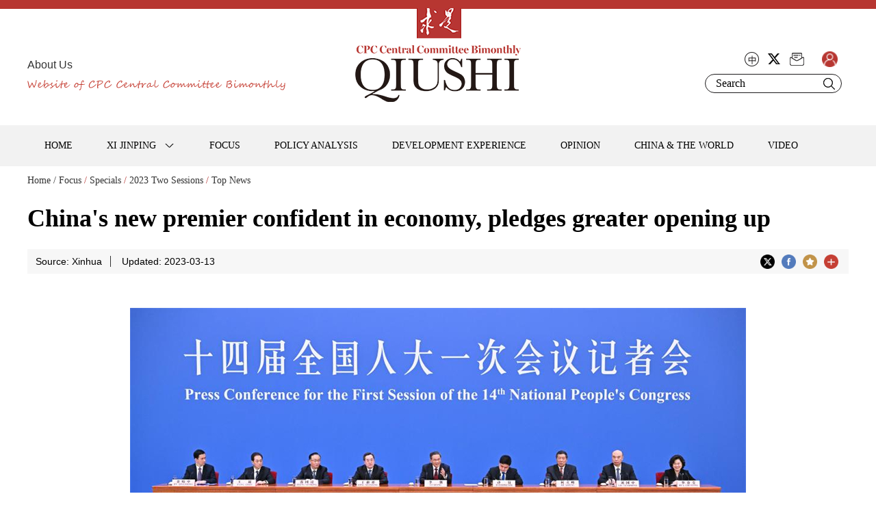

--- FILE ---
content_type: text/html
request_url: https://en.qstheory.cn/2023-03/13/c_868831.htm
body_size: 10862
content:
<!DOCTYPE html>
<html lang="en" class="isPc">
<head>
  <meta charset="UTF-8">
  <meta name="viewport" content="width=device-width, initial-scale=1.0, maximum-scale=1.0, user-scalable=0" />
 <title>China's new premier confident in economy, pledges greater opening up</title>
 <meta name="keywords" content=""/> 
<meta name="description"  id="description" content="China's new premier on Monday voiced full confidence in the country's economic outlook despite challenges and pledged to further expand opening up regardless of external changes."/>

  <link rel="stylesheet" href="../../c/style.css">
  <link rel="stylesheet" href="../../c/login.css">
  <link rel="bookmark"  type="image/x-icon"  href="../../i/favicon.ico"/>
  <link rel="shortcut icon" href="../../i/favicon.ico">
  <link rel="icon" href="../../i/favicon.ico">
<script src="https://subsites.chinadaily.com.cn/Qiushi/att/3953.files/j/jquery-2.2.2.min.js"></script>
<script src="https://subsites.chinadaily.com.cn/Qiushi/att/3953.files/j/public.js"></script>
<script src="https://subsites.chinadaily.com.cn/Qiushi/att/3953.files/j/jquery.cookie.js"></script>
<script src="../../j/user.js"></script>
<style type="text/css">
<!--
 #qrcode{display:none;position:fixed;width:220px; height:250px;left:50%;top:50%;margin-left:-110px;margin-top:-125px;border:5px solid #666;background-color:rgba(239,239,239,0.95);border-radius:2px;box-sizing: content-box;z-index:1000;}
  #qrcode span{display:block;clear:both;overflow:auto;width:calc(100% - 10px)!important; height:26px;font-size:16px;color:#868686;padding-left:10px;box-sizing: content-box;}
  #qrcode span img{width:20px; height:20px; float:right;margin:0;border:0;cursor:pointer;}
  #qrcodearea{width:180px; height:180px;margin:20px;background-color:#bbb;box-sizing: content-box;}
@media screen and (min-width: 320px){
.isWap iframe {
    height: 170px;
}
}
@media screen and (min-width: 360px){
.isWap iframe {
    height: 220px;
}
}
@media screen and (min-width: 400px){
.isWap iframe {
    height: 250px;
}
}
@media screen and (min-width: 540px){
.isWap iframe {
    height: 300px;
}
}
@media screen and (min-width: 640px){
.isWap iframe {
    height: 360px;
}
}
@media screen and (min-width: 712px){
.isWap iframe {
    height: 360px;
}
}
@media screen and (min-width: 760px){
.isWap iframe {
    height: 360px;
}
}
@media screen and (min-width: 740px){
.isWap iframe {
    height: 360px;
}
}
  @media screen and (min-width: 780px){
.isWap iframe {
    height: 360px;
}
}
-->
</style>
</head>

<body>
 <div id="wrapper" class="wrapper">
  <div class="header">
   <div class="h_lang">
    <b><a href="../../2020-06/16/c_461019.htm">About Us</a><b>
    <img src="https://subsites.chinadaily.com.cn/Qiushi/att/3953.files/i/slogan.png"/>
   </div>
  <div class="h_logo"><a href="../../"><img src="https://subsites.chinadaily.com.cn/Qiushi/att/3953.files/i/logo.png"/></a></div>
   <div class="h_jump  h_jump2">
   <div class="h_jump2_t">
          <dl id="loginhtml" class="loginhtml">
            <dd class="dl"><a href="../../personal_information.html" id="usercenter">qiushi</a></dd>
            <dd class="d2 logout_b"><a href="javascript:void(0)">Logout</a></dd>
          </dl>
   </div>
  <ul>
   <li><a href="https://www.qstheory.cn/" target="_blank"><img src="https://subsites.chinadaily.com.cn/Qiushi/att/3953.files/i/ico_ch.png"/></a></li>
   <li><a href="https://twitter.com/QiushiJournal" target="_blank"><img src="https://subsites.chinadaily.com.cn/Qiushi/att/3953.files/i/ico_tw.png"/></a></li>
   <li><a href="../../mail.html"><img src="https://subsites.chinadaily.com.cn/Qiushi/att/3953.files/i/ico_em.png"/></a></li>
   <li class="log"><a class="a globalLoginBtn"><img src="https://subsites.chinadaily.com.cn/Qiushi/att/3953.files/i/0604/chris.png" /></a><i><img src="https://subsites.chinadaily.com.cn/Qiushi/att/3953.files/i/0604/log_ico.png" /></i></li>
   <div class="clear"></div>
  </ul>
  <div class="h-search">
   <div class="sInner">
    <form action="https://en.qstheory.cn/search.html" method="get" name="searchform" target="_blank" onSubmit="return do_search(this)">
		
		<input name="searchText" type="text" id="se" class="i-text" value="Search" onFocus="if (value =='Search'){value =''}" onBlur="if (value ==''){value='Search'}"/>
                            
                            <a href="javascript:searchform.submit()" id="sbm" class="i-subm">Search</a>
             </form>
             <script type="text/javascript"> 
<!--
        var oInp = document.getElementById('sbm');
        var oSeInp = document.getElementById('se');
        var oSeF = document.getElementById('serF');
        oInp.onclick = function (){
            if (oSeInp.value == "Search" || oSeInp.value == ""){
               alert("Please input your words!");
               return false;
            }
            else{
                   oSeF.action="https://en.qstheory.cn/search.html?searchText="+oSeInp.value;
                   oSeF.target = '_blank';  
               }
        
        };
        
-->
</script>
   </div>
  </div>
  </div>
   <a href="javascript:;" id="h-nav-switch" class="h-nav-switch wap_box">Nav</a>
   <a href="javascript:;" id="h-search-switch" class="h-search-switch wap_box">Search</a>
  </div>
  <!-- nav start -->
  <div id="nav" class="nav cf">
   <div class="w">
   <ul>
     <li><a href="../../"><i class="ico-home">HOME</i></a></li>
     <li class="subMenu subMenu2"><a href="../../xijinping.html"  class="arr2">XI JINPING</a>
       <ul>
       <li><a href="../../exclusive.html">Exclusive</a></li>
       <li><a href="../../xismoments.html">Xi’s Moments</a></li>
       <li><a href="../../xisspeeches.html">Xi’s Speeches</a></li>
       <li><a href="../../XisWorks.html">Xi’s Works</a></li>
      </ul>
     </li>
     <li><a href="../../focus.html">FOCUS</a></li>
     <li><a href="../../policyanalysis.html">POLICY ANALYSIS</a></li>
     <li><a href="../../developmentexperience.html">DEVELOPMENT EXPERIENCE</a></li>
     <li><a href="../../opinion.html">OPINION</a></li>
     <li><a href="../../chinaandtheworld.html">CHINA &amp; THE WORLD</a></li>
     <li><a href="../../video.html">VIDEO</a></li>
    </ul>
    <a href="https://www.qstheory.cn/" target="_blank" class="h-lang-wap wap_box">中文</a>
    <a href="###" class="h-login-wap wap_box waplogin">LOGIN</a>
    <div class="clear"></div>
   </div>
  </div>
<!-- nav end -->
<!-- main begin -->
 <div class="main w">
 <!-- breadBar begin -->
 <div class="breadBar mb20">
  <a href="../../">Home /</a>
  <a href="../../focus.html"  target="_blank"  class="">Focus</a><Font class="">&nbsp;/&nbsp;</Font><a href="../../specials.html"  target="_blank"  class="">Specials</a><Font class="">&nbsp;/&nbsp;</Font><a href="../../2023twosessions.html"  target="_blank"  class="">2023 Two Sessions</a><Font class="">&nbsp;/&nbsp;</Font><a href="../../2023twosessionsnews.html"  target="_blank"  class="">Top News</a>
 </div>
 <!-- bread end -->
 <!-- mCont begin -->
 <div class="mCont mCont_2">
   <!--enpproperty <articleid>868831</articleid><date>2023-03-13 21:29:59.0</date><author></author><title>China's new premier confident in economy, pledges greater opening up</title><keyword></keyword><subtitle></subtitle><introtitle></introtitle><siteid>48</siteid><nodeid>28717</nodeid><nodename>Top News</nodename><nodesearchname></nodesearchname>/enpproperty--><h1>China's new premier confident in economy, pledges greater opening up</h1>
   <div class="info2">
    <div class="info2_l">
      <span>Source: Xinhua</span>
      <span class="br0">Updated: 2023-03-13</span>
    </div>
      <div class="share"><!--20200923新增-->
     <b class="wap_box">Share</b>
      <ul>
      <li><a class="twitter" href="#"><img src="https://subsites.chinadaily.com.cn/Qiushi/att/3953.files/i/0921/s1.png"/></a></li>
      <li><a class="facebook" href="#"><img src="https://subsites.chinadaily.com.cn/Qiushi/att/3953.files/i/0921/s2.png"/></a></li>
      <li><a href="#" class="collection"><img src="https://subsites.chinadaily.com.cn/Qiushi/att/3953.files/i/0921/s3.png"/></a></li>
      <li class="shIco"><a href="#"><img src="https://subsites.chinadaily.com.cn/Qiushi/att/3953.files/i/0921/s4.png"/></a>       
       <span class="shBox">
        <b><img src="https://subsites.chinadaily.com.cn/Qiushi/att/3953.files/i/0921/shArr.png"/></b>
        <dl class="shCont"> 
         <dt class="pc_box">Share</dt>      
         <dd ><a title="分享到微信" id="weixinqrcode" class="weixinqrcode" href="#"><img src="https://subsites.chinadaily.com.cn/Qiushi/att/3953.files/i/0921/ss1.png"/></a></dd>
         
         <dd><a class="weibo" href="#"><img src="https://subsites.chinadaily.com.cn/Qiushi/att/3953.files/i/0921/ss2.png"/></a></dd>
         <dd><a class="linkedin" href="#"><img src="https://subsites.chinadaily.com.cn/Qiushi/att/3953.files/i/0921/ss3.png"/></a></dd>
         <dd><a href="https://www.youtube.com/" target="_blank"><img src="https://subsites.chinadaily.com.cn/Qiushi/att/3953.files/i/0921/ss4.png"/></a></dd>
         <dd><a href="https://www.instagram.com/accounts/login/" target="_blank"><img src="https://subsites.chinadaily.com.cn/Qiushi/att/3953.files/i/0921/ss5.png"/></a></dd>
         <dd><a class="reddit" href="#"><img src="https://subsites.chinadaily.com.cn/Qiushi/att/3953.files/i/0921/ss6.png"/></a></dd>
        </dl>
       </span>
      </li>
     </ul>

    </div>
    <div class="clear"></div>
   </div>
   <div class="arcCont2">
  <!--enpcontent--><p><span style="font-size: 14px; color: rgb(127, 127, 127);"><img id="1254903" src="https://subsites.chinadaily.com.cn/Qiushi/att/20230313/1678716132138088330.jpg" alt="2 配图_副本.jpg"></img></span></p><p><span style="font-size: 14px; color: rgb(127, 127, 127);">Chinese Premier Li Qiang (C, rear) meets the press after the closing of the first session of the 14th National People&#39;s Congress (NPC) at the Great Hall of the People in Beijing, capital of China, March 13, 2023. Vice premiers Ding Xuexiang, He Lifeng, Zhang Guoqing and Liu Guozhong attended the press conference. [Xinhua/Li Xin]</span></p><p>BEIJING -- China&#39;s new premier on Monday voiced full confidence in the country&#39;s economic outlook despite challenges and pledged to further expand opening up regardless of external changes.</p><p>Citing the many factors of uncertainty and instability facing the world economy, Premier Li Qiang told reporters that stabilizing economic growth is a challenging task not just for China but for all countries in the world this year.</p><p>It is &quot;no easy task and requires redoubled efforts&quot; to achieve the economic growth target of around 5 percent in 2023 on a high base of economic output and amid new challenges, Li told a press conference held after the conclusion of the first session of the 14th National People&#39;s Congress, the national legislature.</p><p>However, the premier said China&#39;s development is supported by multiple advantages, including a vast market, a complete industrial system, abundant human resources, solid foundation for development, and most importantly, notable institutional strength.</p><p>&quot;I believe the Chinese economy will brave the wind and waves and sail toward a brighter future. I&#39;m full of confidence in that,&quot; he said, noting that the Chinese economy has been stabilizing and picking up in the past two months.</p><p>PURSUE PROGRESS WHILE ENSURING STABILITY</p><p>China will keep to the general principles of prioritizing stability and pursuing progress while ensuring stability, and push for a turnaround in the country&#39;s overall economic performance this year, Li told reporters.</p><p>&quot;On stability, the emphasis will be placed on ensuring stable growth, employment and prices, and the key to seeking progress lies in making new advancement in high-quality development,&quot; he said.</p><p>China will make good use of policy combinations in the areas of leveraging macro policies, expanding demand, advancing reform and innovation, and preventing and defusing risks, according to the premier.</p><p>He also vowed to create a level playing field for all kinds of business entities and further support private enterprises in growing and thriving.</p><p>&quot;The private sector will enjoy a better environment and broader space for development,&quot; he said, stressing that China&#39;s commitment to the development of the private sector is unequivocal and steadfast.</p><p>Meanwhile, the premier dismissed concerns over China&#39;s demographic change, saying the country&#39;s &quot;demographic dividend&quot; has not disappeared and that its &quot;talent dividend&quot; is in the making.</p><p>&quot;When assessing demographic dividend, we shall not just look at the sheer size of the population but also look at the scale of high-caliber workforce,&quot; he told reporters, saying that more than 240 million people have received higher education in China, and the average length of education received by newcomers into the workforce has increased to 14 years.</p><p>PEOPLE-CENTERED DEVELOPMENT</p><p>Li said the ultimate aim of the work of the Party and the government is to improve the well-being of the people, vowing efforts in various sectors concerning the people&#39;s livelihood from employment to rural development.</p><p>With 11.58 million college graduates expected to enter the workforce this year, China will continue to pursue an employment-first strategy and increase support in terms of employment services and technical training, the premier said.</p><p>Li said rural revitalization should be advanced across the board, and that different localities should develop the countryside based on their local conditions.</p><p>The country will further increase its grain production capacity by focusing on arable land and seeds, Li said, noting that China&#39;s food security is &quot;well guaranteed on the whole.&quot;</p><p>&quot;The government will make sure that the rice bowls of 1.4 billion Chinese people will always be firmly held in our own hands,&quot; he told the press.</p><p>The premier also pledged efforts to strengthen government building by further transforming government functions and improving its efficiency and conduct.</p><p>He encouraged officials at all levels to engage more with local communities to learn about what the people need and seek their opinions on the work of the government.</p><p>&quot;They need to learn from the people and help the people at the grassroots solve problems,&quot; he said.</p><p>DOOR TO OPEN WIDER</p><p>This year marks the 45th anniversary of China&#39;s reform and opening up, which has not only developed China but also influenced the world, Li said.</p><p>He said China will further expand opening up this year in alignment with high-standard international trade rules, opening its door wider to the world with better business environment and services.</p><p>&quot;Opening up is a basic state policy of China, and no matter how the external situation evolves, China will stick to pursuing this policy,&quot; the premier told the press, saying that China welcomes investors from all over the world.</p><p>China has remained a favored destination for global investment, Li said, citing statistics that foreign direct investment into the Chinese mainland, in actual use, reached a record high of more than 189 billion U.S. dollars in 2022.</p><p>Commenting on China-U.S. relations, the premier refuted the hype in the United States on &quot;decoupling&quot; with China, saying that the two countries can and must cooperate and will achieve a lot by working together.</p><p>&quot;Encirclement and suppression are in no one&#39;s interests,&quot; he said, noting that the two countries are closely intertwined economically and have both benefited from the other side&#39;s development.</p><p>PROMOTE CROSS-STRAIT EXCHANGES, SUPPORT HK, MACAO</p><p>On cross-Strait cooperation and communication, Li said the early restoration of normal exchanges and regular cooperation between the two sides of the Taiwan Strait is a shared aspiration and requires joint efforts of both sides.</p><p>The Chinese mainland will continue to promote economic and cultural exchanges and cooperation across the Strait on the basis of the one-China principle and the 1992 Consensus, Li noted, expressing the hope that more Taiwan compatriots and businesses will come to the mainland.</p><p>&quot;We hope they are not just willing to come to the mainland, but also able to integrate into the local communities and achieve better development,&quot; Li said.</p><p>The premier also voiced confidence in the prospects of Hong Kong and Macao, saying that the two regions will enjoy an even brighter future as the central government will give them full support in integrating into the country&#39;s overall development, growing their economy, improving people&#39;s livelihood, and further building their global competitiveness.</p><!--/enpcontent-->  
   </div>
   <div id="qrcode" class="qrcode" style="display:none">
     <span>Share - WeChat<img src="https://www.chinadaily.com.cn/image_e/2020/timg.jpg" width="20px" height="20px" class="qucodeclose" /></span>
     <div id="qrcodearea" class="qrcodearea">
       </div>
     </div>
  

 </div>
 <!-- mCont end -->
 </div>
<!-- main end -->
<!-- topBtn begin -->
<div class="topBtn pc_box">
 <a href="#"><img src="https://subsites.chinadaily.com.cn/Qiushi/att/3953.files/i/ico_top.png"/></a>
</div>
<!-- topBtn end -->
<!-- bottom begin -->
<div class="bottom">
 <div class="w">
  <div class="bot_t">
   <div class="bot_logo pc_box">
    <a href="../../"><img src="https://subsites.chinadaily.com.cn/Qiushi/att/3953.files/i/logo_bot.png"/></a>
   </div>
   <div class="linkBox pc_box">
    <ul>

     <li>
<a href="http://english.www.gov.cn/" target="_blank">GOV.cn</a>	
<a href="http://www.xinhuanet.com/english/" target="_blank">Xinhuanet</a>	
<a href="http://www.womenofchina.cn/" target="_blank">Women of China</a>	
<a href="http://en.gmw.cn/" target="_blank">Guangming Online</a>	
<a href="http://eng.taiwan.cn/" target="_blank">taiwan.cn</a>	

     </li>
     <li class="w170">
<a href="https://www.fmprc.gov.cn/mfa_eng/" target="_blank">Ministry of Foreign Affairs</a>	
<a href="https://english.cctv.com/?spm=C96370.PsikHJQ1ICOX.EutgeoL1Nnqo.13" target="_blank">CCTV</a>	
<a href="https://www.cgtn.com/" target="_blank">CGTN</a>	
<a href="http://cpc.people.com.cn/" target="_blank">News of the CPC</a>	

     </li>
     <li>
<a href="https://www.idcpc.org.cn/english2023/index.html" target="_blank">IDCPC</a>	
<a href="http://www.chinadaily.com.cn/" target="_blank">China Daily</a>	
<a href="http://en.youth.cn/" target="_blank">Youth.cn</a>	
<a href="https://www.globaltimes.cn/" target="_blank">Global Times</a>	

     </li>
     <li>
<a href="http://english.scio.gov.cn/" target="_blank">China SCIO</a>	
<a href="http://chinaplus.cri.cn/" target="_blank">China Plus</a>	
<a href="http://en.ce.cn/" target="_blank">CE.cn</a>	
<a href="http://www.china.org.cn/ " target="_blank">China.org.cn</a>	
     <li>
<a href="http://en.people.cn/" target="_blank">People's Daily</a>	
<a href="http://www.bjreview.com.cn/" target="_blank">Beijing Review</a>	
<a href="https://www.ecns.cn/" target="_blank">ECNS</a>	
<a href="http://english.chinamil.com.cn/" target="_blank">China Military</a>	

     </li>
    </ul>
   </div>
   <div class="clear"></div>
  </div>
  <div class="bot_b">
   <div class="bot_share wap_box">
    <ul>
     <li><a href="http://www.qstheory.cn/" target="_blank"><img src="https://subsites.chinadaily.com.cn/Qiushi/att/3953.files/i/wap/sh_ico1.png"/></a></li>
    <li><a href="https://twitter.com/QiushiJournal" target="_blank"><img src="https://subsites.chinadaily.com.cn/Qiushi/att/3953.files/i/wap/sh_ico2.png"/></a></li>
     <li><a href="http://en.qstheory.cn/mail.html" target="_blank"><img src="https://subsites.chinadaily.com.cn/Qiushi/att/3953.files/i/wap/sh_ico3.png"/></a></li>
    </ul>
   </div>
   <div class="info">Copyright by Qiushi Journal. All rights reserved</div>
   <ul>
    <li><a href="http://www.qstheory.cn/" target="_blank">Qiushi Journal</a></li>
    <li class="r0"><a href="../../2020-06/16/c_461019.htm" target="_blank">English Edition of Qiushi Journal</a></li>
   </ul>
   <ul>
    <li><a href="../../2020-06/28/c_504241.htm">Contact us</a></li> 
    <li class="br0 r0"><a href="../../2025-11/24/c_504242.htm">Subscription</a></li>
    <div class="clear"></div>
   </ul>
   <div class="info" style="margin-top:5px"><a href="https://beian.miit.gov.cn/#/Integrated/index" target="_blank">京ICP备14041882号-1</a></div>
  </div>
 </div>
</div>
<!-- bottom end -->
<!--alert s-->
<div class=" word word2" id="alert" style="display: none;">
  <i><a class="alert_close"><img src="https://subsites.chinadaily.com.cn/Qiushi/att/3953.files/i/0604/close.png"/></a></i><div class="clear"></div>
  <div class="word_cont">
   <dl class="word_info word_info3" id="alertinfo"></dl>  
  </div>
 </div>
<!--alert end-->
</div>
 <!--login start-->
  <div class="login login_modle" id="loginModal" style="display: none;">
    <i><a class="login_close"><img src="https://subsites.chinadaily.com.cn/Qiushi/att/3953.files/i/0604/close.png" /></a></i>
    <div class="clear"></div>
    <div class="log_cont">
      <dl class="inpt1">
        <dt>E-mail:</dt>
        <dd><input name="email" id="email" type="text" placeholder="E-mail"></dd>
        <div class="clear"></div>
      </dl>
      <dl class="inpt1">
        <dt>Password:</dt>
        <dd><input name="password" id="password" type="password" placeholder="Password"></dd>
        <div class="clear"></div>
      </dl>
      <dl class="inpt1">
        <dt>Captcha:</dt>
        <dd><input name="captcha" id="captcha" type="text" placeholder="Verification Code" style="width: 50%;"><img id="captchaPic" src="" class="captchstyle"></dd>
        <div class="clear"><input name="captchaId" id="captchaId" type="hidden"></div>
      </dl>
      <dl class="inpt2">
        <dt><input name="" type="checkbox" value=""></dt>
        <dd>Remember me</dd>
        <dd class="col_red forget_pass">Forget password?</dd>
      </dl>
      <span class="log_btn"><a class="login_btn">Login</a></span>
      <div class="log_txt">
        <p>Not yet registered?&nbsp;&nbsp;&nbsp;&nbsp;&nbsp;&nbsp;<b class="col_red" id="to_reg_btn">Join us.</b></p>
        <p>You can choose to subscribe our newsletter via E-mail for free while registering.</p>
      </div>
      
    </div>
  </div>
  <!--login end-->
  <!--reg start-->
  <div class="login login2 reg_modle" id="regModal" style="display: none;">
    <i><a class="reg_close"><img src="https://subsites.chinadaily.com.cn/Qiushi/att/3953.files/i/0604/close.png" /></a></i>
    <div class="clear"></div>
    <div class="log_cont log_cont2">
      <dl class="inpt1">
        <dt>Username:</dt>
        <dd><input name="rusername" id="rusername" type="text" placeholder="Username"></dd>
        <div class="clear"></div>
      </dl>
      <dl class="inpt1">
        <dt>E-mail:</dt>
        <dd><input name="remail" id="remail" type="text" placeholder="E-mail"></dd>
        <div class="clear"></div>
      </dl>
      <dl class="inpt1">
        <dt>Password:</dt>
        <dd><input name="rpassword" id="rpassword" type="password" placeholder="Password"></dd>
        <div class="clear"></div>
      </dl>
      <dl class="inpt1">
        <dt>Confirm Password:</dt>
        <dd><input name="repassword" id="repassword" type="password" placeholder="Confirm Password"></dd>
        <div class="clear"></div>
      </dl>
      <dl class="inpt2 inpt3">
        <dt><input name="policy"id="policy" type="checkbox" value="1"></dt>
        <dd>By registering with qstheory.cn you agree to our <b class="col_red policy">Privacy Policy.</b></dd>
      </dl>
      <dl class="inpt2 inpt3">
        <dt><input name="letter" id="letter" type="checkbox" value="1"></dt>
        <dd>I want to subscribe your newsletters via E-mail for free.<br />
          By subscribing you confirm that you accept the <b class="col_red letter">Letter of Authority.</b></dd>
      </dl>
      <span class="log_btn"><a class="reg_btn">Submit</a></span>
      <div class="log_txt">
        <p>Already a member?<b class="col_red loginback">Log in.</b></p>
      </div>
      </p>
    </div>
  </div>
  <!--reg end-->
  <!--pass s-->
  <div class="word passgoback" style="display: none;">
    <i><a class="pass_close"><img src="https://subsites.chinadaily.com.cn/Qiushi/att/3953.files/i/0604/close.png" /></a></i>
    <div class="clear"></div>
    <div class="word_cont">
      <dl class="inpt1">
        <dt>E-mail:</dt>
        <dd><input id="v_email" type="text" placeholder="Receiving email address">
        </dd>
        <div class="clear"></div>
      </dl>
      <dl class="inpt2">
        <dt>Verification code:</dt>
        <dd><input class="code" id="v_code" type="text" placeholder="Verification code"><span class="word_btn  word_btn1"><a
              href="###" class="cur w_send send_verification_code">Send</a></span></dd>
        <div class="clear"></div>
      </dl>
      <dl class="inpt2">
        <dt>New Password:</dt>
        <dd><input id="v_password" type="text" placeholder="New Password"></dd>
        <div class="clear"></div>
      </dl>
      <dl class="inpt2">
        <dt>Confirm Password:</dt>
        <dd><input id="v_rpassword" type="text" placeholder="Confirm Password"></dd>
        <div class="clear"></div>
      </dl>
      <dl class="word_k"><span class="word_btn word_btn2"><a href="###" class="cur vupdate_password">Yes</a></span><span
          class="word_btn word_btn2"><a class="backtologin">Back</a></span></dl>
    </div>
  </div>
  <!--pass end-->
  <!--alert s-->
  <div class=" word word2" id="alert" style="display: none;">
    <i><a class="alert_close"><img src="https://subsites.chinadaily.com.cn/Qiushi/att/3953.files/i/0604/close.png"/></a></i><div class="clear"></div>
    <div class="word_cont">
     <dl class="word_info word_info3" id="alertinfo"></dl>  
    </div>
   </div>
  <!--alert end-->
  <div class="popup_bg"></div>
  <!--privacy s-->
  <div class="privacy" style="display: none;">
    <i><a class="policy_close"><img src="https://subsites.chinadaily.com.cn/Qiushi/att/3953.files/i/0604/close.png" /></a></i>
    <div class="clear"></div>
    <div class="pri_cont">
      <h2>Privacy Policy</h2>
      <p>This privacy policy describes how qstheory.cn website uses and protects any information that you give us. We
        are committed to ensuring that your privacy is protected. If you provide us with personal information through
        qstheory.cn, you can be assured that it will only be used in accordance with this privacy statement.</p>
      <b>1. Gathering of Personally-Identifying Information</b>
      <p>Certain visitors to qstheory.cn choose to interact with qstheory.cn in ways that require qstheory.cn to gather
        personally-identifying information. The amount and type of information that qstheory.cn gathers depends on the
        nature of the interaction. For example, we ask visitors who use our visitor's personal page system to provide a
        username and email address.</p>
      <p>In each case, qstheory.cn collects such information only insofar as is necessary or appropriate to fulfill the
        purpose of the visitor's interaction with qstheory.cn. qstheory.cn does not disclose personally-identifying
        information.</p>
      <b>2. Use of personal information</b>
      <p>We use the information you provide to register for an account, receive newsletters, use certain other services,
        or participate in qstheory.cn's open source project in any other way.</p>
      <p>We will not sell or lease your personal information to third parties unless we have your permission or are
        required by law to do so.</p>
    </div>
  </div>
  <!--privacy e-->
  <!--newsl s-->
  <div class="written"  style="display: none;">
    <i><a class="written_close"><img src="https://subsites.chinadaily.com.cn/Qiushi/att/3953.files/i/0604/close.png" /></a></i>
    <div class="clear"></div>
    <div class="wri_cont">
      <h2>Letter of Authority</h2>
      <p class="p1">I agree to receive newsletters via E-mail for free from Qiushi. And I
        promise that I won't display, print or use the content for commercial or illegal use.</p>
      <p class="p2">Qiushi Newsletter, a bimonthly on China's governance and perspectives, targets at online readers. With important articles selected or translated  from the Chinese or English versions of <em style=" font-style:italic;">Qiushi Journal</em>, the Newsletter gives details of the CPC's theories, policies, and practical experience in national governance for domestic and foreign readers.  </p>
      <dl class="wri_k"><span class="btn"><a href="###" class="cur iagree">I agree</a></span><span class="btn"><a class="noandback">Back</a></span></dl>
    </div>
  </div>
  <!--newsl e-->
  <!--out-->
<div class="outlogin" style="display: none;">
  <div class="outlogin_cont">
    <dl class="outlogin_info">Are you sure to log out?</dl>
    <dl class="outlogin_k">
      <span class="btn"><a href="###" class="cur logout-pop">Yes</a></span>
      <span class="btn"><a href="###" onClick="closeLogOut()">No and back</a></span>
      <input type="hidden" id="delId" value=""/>
    </dl>
  </div>
</div>
<!--out end-->

<script src="https://subsites.chinadaily.com.cn/Qiushi/att/3953.files/j/jquery.cookie.js"></script>
<style>
    #msg{
        width:366px;
        position: fixed;
        z-index:999;
        top: 49%;
        margin-top:-80px;
        left:50%;
        margin-left:-133px;
        background:#ececec;
        box-shadow:5px 5px 8px #999;
        font-size:17px;
        color:#fff;
        border:1px solid #f8f8f8;
        text-align: center;
        line-height: 2rem;
        padding-bottom:20px;
        border-radius:2px;
    }
    #msg_top{
        background:#b73533;
        padding:5px 15px 5px 20px;
        text-align:left;
    }
    #msg_top span{
        font-size:22px;
        float:right;
        cursor:pointer;
    }
    #msg_cont{
        padding:15px 20px 20px;
        text-align:left;
		color:#000000;
    }
    #msg_clear{
        display:inline-block;
        color:#fff;
        padding:1px 15px;
        background:#b73631;
        border-radius:2px;
        float:right;
        margin-right:15px;
        cursor:pointer;
    }
</style>
<script>
 
window.alert =alert;
    function alert(e){
        $("body").append('<div id="msg" class="pc_box"><div id="msg_top">Tips<span class="msg_close">×</span></div><div id="msg_cont">'+e+'</div><div class="msg_close" id="msg_clear">Quit</div></div>');
        $(".msg_close").click(function (){
            $("#msg").remove();
        });
    }
</script>
<script type="text/javascript" src="https://subsites.chinadaily.com.cn/Qiushi/att/3953.files/j/qrcode.min.js" ></script>
<script type="text/javascript">

$(function() {

//分享
  var page = {
    render: function () {
      this.share();
    },
    share: function () {
      var href = window.location.href;
      var title = $("h1").html();
      $(".twitter").on("click", function () {
          window.open('https://twitter.com/share?url=' + href + "&title=" + title)
      });
	   $(".weibo").on("click", function () {
          window.open('http://service.weibo.com/share/share.php?url=' + href + "&title=" + title)
      });
	   $(".facebook").on("click", function () {
          window.open('https://www.facebook.com/sharer.php?u=' + href + "&title=" + title)
      });
	   $(".linkedin").on("click", function () {
          window.open('http://www.linkedin.com/shareArticle?mini=true&amp;url=' + href + "&title=" + title)
      });
	   $(".reddit").on("click", function () {
          window.open('http://www.reddit.com/submit?url=' + href + "&title=" + title)
      })
    }
  };
  page.render();
});
</script>
        <script>

          $(document).ready(function(){
            $(".weixinqrcode").click(function(){
              /*  $(".moreshare").hide();	*/
              if($(".qrcode").css("display")=='block')
                $(".qrcode").hide();
              else $(".qrcode").show();
            });
            $(".qucodeclose").click(function(){
              if($(".qrcode").css("display")=='block')
                $(".qrcode").hide();
            });
            var qrcode = new QRCode(document.getElementById("qrcodearea"), {
              width : 180,
              height : 180
            });
            var curUrl = location.href;
            qrcode.makeCode(curUrl);
            /*以下为手机端分享*/
            $(".share-icon").click(function(){
              if($(".share").css("display")=='block')
                $(".share").hide();
              else $(".share").show();
            });
            $(".share-close").click(function(){
              $(".share").hide();
            });
            $(".container").click(function(){
              if($(".share").css("display")=='block')
                $(".share").hide();
            });
            $(".main_art").click(function(){
              if($(".share").css("display")=='block')
                $(".share").hide();
            });
          });
        </script>
   <script>
   $(function(){
	$("meta[name='twitter:image:src']").attr('content', $("#titleImg").attr('src'));
	$("meta[name='twitter:image']").attr('content', $("#titleImg").attr('src'));
})
</script>
   <div style="display:none"><script type="text/javascript" src="https://v1.cnzz.com/z_stat.php?id=1279196001&web_id=1279196001"></script>
     <script src="https://xd.cdurl.cn/xdsens/autotrack.js"  type="text/javascript"
                data-config="{'host':'//xd.cdurl.cn/receiver', 'project':'qiushi','token':'87415f36270c42de8475f19be629739f'}"></script>      
   
</div>
</body>
</html>
    


--- FILE ---
content_type: text/css
request_url: https://en.qstheory.cn/c/style.css
body_size: 17520
content:
@charset "utf-8";
body {overflow-y: scroll;*overflow-y: auto;}
body,div,dl,dt,dd,ul,ol,li,h1,h2,h3,h4,h5,h6,pre,code,form,fieldset,legend,input,textarea,p,blockquote,th,td,hr,button,article,aside,details,figcaption,figure,footer,header,hgroup,menu,nav,section {margin: 0;padding: 0;}
article,aside,details,figcaption,figure,footer,header,hgroup,menu,nav,section {display: block;}
body,button,input,select,textarea,pre {font: 12px/1.5 Georgia, "Times New Roman", Times, serif;}
input,select,textarea {font-size: 100%;}
th {text-align: inherit;}
fieldset,img {border: 0;}
img {vertical-align: top; width:100%;}
iframe {display: block;}
abbr,acronym {border: 0;font-variant: normal;}
del {text-decoration: line-through;}
address,caption,cite,code,dfn,em,th,var {font-style: normal;font-weight: 500;}
ol,ul {list-style: none;}
caption,th {text-align: left;}
h1,h2,h3,h4,h5,h6 {font-size: 100%;font-weight: 500;}
a{color: #000;text-decoration: none;outline: none;blr: expression(this.onFocus=this.blur());-webkit-tap-highlight-color:rgba(0,0,0,0);}
a:focus {outline: none;text-decoration:none;}
a:hover {text-decoration: none; color:#b7362d;}i {font-style: normal;}
input:focus,
textarea:focus,
keygen:focus,
select:focus {outline:none;outline-offset: 0px;}
::-webkit-input-placeholder { color:#666; }
::-moz-placeholder { color:#666; } /* firefox 19+ */
:-ms-input-placeholder { color:#666; } /* ie */
input:-moz-placeholder { color:#666; }

.cf:after {visibility: hidden;display: block;font-size: 0;content: " ";clear: both;height: 0;}
.cf {zoom: 1;}
.fl {float: left;}
.fr {float: right;}
.clear{clear:both;}

@font-face {
font-family:'HelveticaConBQ-Bold';
src: url('fonts/HelveticaConBQ-Bold.eot');
src: local('☺'),
 url('fonts/HelveticaConBQ-Bold.eot?#iefix') format('embedded-opentype'),
 url('fonts/HelveticaConBQ-Bold.woff') format('woff'),
 url('fonts/HelveticaConBQ-Bold.ttf') format('truetype'), 
 url('fonts/HelveticaConBQ-Bold.svg') format('svg');
font-weight: normal;
font-style: normal;
}
/* 媒体查询 */
@media screen and (min-width:320px){
	html.isWap{font-size:50px;}
	.isWap iframe { height:160px;}
}
@media screen and (min-width:360px){
	html.isWap{font-size:56px;}
	.isWap iframe { height:200px;}
}
@media screen and (min-width:400px){
	html.isWap{font-size:62px;}
	.isWap iframe { height:200px;}
}
@media screen and (min-width:480px){
	html.isWap{font-size:75px;}
	.isWap iframe { height:200px;}
}
@media screen and (min-width:560px){
	html.isWap{font-size:87px;}
	.isWap iframe { height:200px;}
}
@media screen and (min-width:640px){
	html.isWap{font-size:100px;}
	.isWap iframe { height:200px;}
}
/* html.isWap{font-size:50px;} */
html.isWap a:hover{text-decoration:none;}

.mt10{ margin-top:10px;}
.mb20{ margin-bottom:20px;}
.pb20{ padding-bottom:20px;}
/* pc 设备 */
html.isPc{}
html.isPc .wap_box{display:none;}

/* wap 设备 */
html.isWap{}
html.isWap .pc_box{display:none;}
html.isWap,
html.isWap body{overflow-x:hidden;}

.isPc .wrapper{min-width:1200px;}
.isWap .wrapper{width:100%;}

body{font-family:Georgia, "Times New Roman", Times, serif; background:#fff;}

.isPc .w{width:1200px;margin:0px auto;}
.isWap .w{}

/*isPc header */
.isPc .header{ border-top:13px solid #b73631; padding-top:70px; width:100%; height:100px; position:relative;}
.isPc .h_lang{width:337px; padding-left:40px;} 
.isPc .h_lang b{ display:block; width:100%; font-size:16px; font-weight:normal; font-family:Arial, Helvetica, sans-serif; color:#333;}
.isPc .h_lang b a{ color:#333;}
.isPc .h_lang b a:hover{ color:#b73533;}

.isPc .h_lang img{ padding-top:10px; width:377px;}
.isPc .h_logo{ position:absolute; top:-1px; left:50%; margin-left:-121px; width:242px;}
.isPc .h_jump{ position:absolute; top:50px; right:50px;}
.isPc .h_jump ul{padding-left:55px; margin-bottom:5px;}
.isPc .h_jump li{width:23px; height:23px; float:left; margin-left:10px;}

/*isWap header */
.isWap .header{ border-top:0.2rem solid #b73631; height:1.8rem;}
.isWap .h_lang{ display:none;}
.isWap .h_logo{ position:absolute; top:0.2; left:50%; margin-left:-61px; width:122px;}
.isWap .h_jump ul{display:none;}

/*isPc search */
.isPc .h-search{display:inline; float:left; width:198px; height:26px; margin-top:5px; background:#fff;margin-left:8px; border:1px solid #1c1a1b; border-radius:15px;}
.isPc .h-search .sInner{padding:0px 45px 0px 0px;position:relative;}
.isPc .h-search .i-text{border:none;background:none;margin:0px;padding:0px;height:18px;line-height:18px;width:100%;padding:4px 5px 4px 15px;font-size:16px;}
.isPc .h-search .i-text::-webkit-input-placeholder { color:#9c9c9c; }
.isPc .h-search .i-text::-moz-placeholder { color:#9c9c9c; }
.isPc .h-search .i-text:-ms-input-placeholder { color:#9c9c9c; }
.isPc .h-search .i-text:-moz-placeholder { color:#9c9c9c; }
.isPc .h-search .i-subm{position: absolute; padding-right:10px; width:26px;height:26px;top:0px;right:0px;background: url(http://subsites.chinadaily.com.cn/Qiushi/i/ico_search.png) no-repeat center;font-size: 0px;line-height: 0px;}
/*isWap search */
.isWap .h-search{background:#fff; z-index:3; filter:alpha(opacity=90); -moz-opacity:0.9; opacity:0.9; position:absolute; top:1.8rem;left:0;width:100%; height:100%; padding:0.28rem 0;}
.isWap .h-search{ display:none;}
.isWap .h-search .sInner{position:relative;margin:0 0.25rem;padding-right:0.8rem;}
.isWap .h-search .i-text{border:none;background:#fff;margin:0px;padding:0px 0px 0px 0.25rem; height:0.76rem; line-height:0.62rem;width:100%;font-size:0.3rem;text-indent:0.15rem; border-top-left-radius:0.8rem; border-bottom-left-radius:0.8rem; border:1px solid #b73533;}
.isWap .h-search .i-text::-webkit-input-placeholder { color:#999999; }
.isWap .h-search .i-text::-moz-placeholder { color:#999999; }
.isWap .h-search .i-text:-ms-input-placeholder { color:#999999; }
.isWap .h-search .i-text:-moz-placeholder { color:#999999; }
.isWap .h-search .i-subm{position: absolute;width:1.52rem; height:0.8rem; border-radius:0.8rem; top:0px;right:0px;background:#b73533 url(http://subsites.chinadaily.com.cn/Qiushi/i/wap/search_w_2.png) no-repeat center;font-size: 0px;line-height: 0px;background-size:0.42rem 0.42rem;}

/*isWap btn */
.h-nav-switch,
.h-search-switch{ position:absolute; font-size:0; width:0.88rem; height:0.88rem; line-height:0px; top:0.55rem;}
.h-nav-switch{left:0.1rem; background:url(http://subsites.chinadaily.com.cn/Qiushi/i/wap/nav_w.png) no-repeat center; background-size:0.46rem 0.38rem;}
.h-nav-focus{ background:url(http://subsites.chinadaily.com.cn/Qiushi/i/wap/nav_focus.png) no-repeat center; background-size:0.36rem 0.36rem;}
.h-search-switch{right:0.1rem; background:url(http://subsites.chinadaily.com.cn/Qiushi/i/wap/search_w.png) no-repeat center;background-size:0.44rem 0.44rem;}

/*isPc nav */
.isPc .nav{background:#f2f2f2; height:60px; font-size:14px; color:#1c1d1d; font-weight:normal; margin-bottom:10px;}
.isPc .nav li{ float:left; }
.isPc .nav li a{ display:block;padding:0 25px; line-height:60px;}
.isPc .nav li a:hover{ display:block; background:#b73631; color:#fff;}
.isPc .nav li:hover a{ background:#b73631; color:#fff;}

.isPc .nav li.subMenu{ position:relative; width:125px; z-index:1;}
.isPc .nav li a.arr{ background:url(http://subsites.chinadaily.com.cn/Qiushi/i/ico_nav.png) no-repeat 105px center;}
.isPc .nav li:hover a.arr{ background:#b73631 url(http://subsites.chinadaily.com.cn/Qiushi/i/ico_nav_h.png) no-repeat 105px center;}
.isPc .nav li.subMenu ul{ display:none; width:125px;}
.isPc .nav li.subMenu ul li{width:100%; line-height:20px;}
.isPc .nav li.subMenu ul li a{ display:block; color:#fff; width:90%; height:20px; line-height:20px; padding:10px 0 10px 10%;}
.isPc .nav li:hover ul{ position:absolute; display:block; background:#b73631;}

/* isWap nav */
.isWap .nav{display:none; background:#f2efef;position:absolute; top:1.8rem; left:0; width:100%;padding-bottom:0.3rem;z-index:9;}
.isWap .nav a{display:block;font-size:0.32rem; font-weight:normal; line-height:1rem; color:#010101;padding:0 0;}
.isWap .nav li a{ border-bottom:1px solid #fff; margin:0 0.25rem;}
.isWap .nav li ul li a{ padding-left:0.3rem;}
.isWap .h-lang-wap{ margin:0 0.25rem; font-family:Arial, Helvetica, sans-serif;}

/*section1*/
.isPc .section1{ padding-top:30px; padding-bottom:30px;}
.isPc .section1 .secL{ float:left; width:909px; border-right:1px solid #dcdcdc; padding-right:12px;}

.isWap .section1{padding-bottom:0.3rem;}
.isWap .section1 .secL{width:100%;}

/* banner */
.isPc .banner{ position:relative; padding-bottom:20px; margin-bottom:20px; border-bottom:1px solid #dcdcdc;}
.isPc .banner .sliderInner{width:909px; position:relative;}
.isPc .banner,
.isPc .banner .sliderInner,
.isPc .banner .sliderInner li{overflow:hidden;min-width:909px;height:340px;}
.isPc .banner .sliderInner li{display:inline;float:left;}
.isPc .banner .sliderInner li span{ display:block; width:600px; height:340px; float:left;}
.isPc .banner .sliderInner li a img{width:100%; height:340px;}
.isPc .banner .slider_btn{ display:block; position:absolute;width:30px;height:50px; font-size:0px; background:url(http://subsites.chinadaily.com.cn/Qiushi/i/lr_btn.png) no-repeat left top;top:50%;margin-top:-10px;}
.isPc .banner .btn_prev{left:0;}
.isPc .banner .btn_next{right:310px;background-position:right top;}
.isPc .banner .sliderCur{ display:none; position:absolute; font-size:0; right:255px; bottom:30px;}
.isPc .banner .sliderCur a{display:inline-block;width:12px;height:12px;background:#fff; border-radius:50%; margin-right:5px; border:1px solid #dedede; }
.isPc .banner .sliderCur a.cur{background:#c7010b; border:1px solid #ba3f3b;}
.isPc .banner .sliderInner li{position:relative;}
.isPc .banner .list_txt{ font-family:Georgia, "Times New Roman", Times, serif; position:absolute;width:290px; top:0; right:0;color:#000;}
.isPc .banner .list_txt span{ display:block; position:absolute; left:-45px; top:5px;}
.isPc .banner .list_txt h3{ margin-bottom:10px; font-size:28px;line-height:36px;text-align:left; font-weight:bold;}
.isPc .banner .list_txt p{font-size:16px;line-height:26px;text-align:left; font-weight:normal;}
.isPc .banner i{ position:absolute; bottom:0; right:0; display:block; width:62px; height:62px;}

.isWap .banner{overflow:hidden;zoom:1;position:relative;font-family:Times;}
.isWap .banner .sliderInner,
.isWap .banner .sliderInner li{width:100%;overflow:hidden;zoom:1;}
.isWap .banner .sliderInner{position:relative;  padding-bottom:0.25px; }
.isWap .banner .sliderInner li{display:inline;float:left; top:0;}
.isWap .banner .sliderInner a{display:block;}
.isWap .banner .sliderInner li span{ position:relative; width:100%; display:block;}
.isWap .banner .sliderInner img{display:block; width:100%; height:4.3rem;}
.isWap .banner .list_txt{ padding-top:0.7rem; width:90%; margin:0 5% 0.1rem;  padding-bottom:0.3rem;}
.isWap .banner .list_txt h3{ font-weight:bold; color:#000; margin-bottom:0.1rem;font-size:0.4rem; line-height:0.55rem;}
.isWap .banner .list_txt p{ font-weight:normal; padding:0; color:#000;font-size:0.28rem; line-height:0.42rem;}
.isWap .banner .list_txt a{color:#000; }
.isWap .banner .slider_btn{ display:none; font-size:0;}
.isWap .banner .btn-prev{left:0;}
.isWap .banner .btn-next{background-position:-0.85rem 0px;right:0px;}
.isWap .banner .sliderCur{ position:absolute; top:4.3rem; width:2.2rem; height:0.18rem; left:50%; margin-left:-1.1rem; font-size:0px;line-height:0px;text-align:center;padding:0.3rem 0 0.2rem;}
.isWap .banner .sliderCur a{display:inline-block;width:0.18rem;height:0.18rem;vertical-align:top;margin:0px 0.1rem;background:#dcdcdc;border-radius:50%; border:1px solid #dcdcdc;}
.isWap .banner .sliderCur a.cur{background:#b72f23; border:1px solid #b72f23;}
.isWap .banner .sliderInner span i{display:block; position:absolute; bottom:0; right:0; width:62px; height:62px;}
.isWap .banner .sliderInner span i img{width:62px; height:62px;}

.isPc .picTxt1{font-size:18px; line-height:26px;  }
.isPc .picTxt1 li{ float:left; width:210px; padding:0 9px 15px 9px; border-right:1px solid #dcdcdc;}
.isPc .picTxt1 li.r0{ border-right:0; padding:0 0 0 9px;}
.isPc .picTxt1 p{ display:block; padding:20px 0 0; min-height:130px;}
.isPc .picTxt1 span{ display:block; width:210px; overflow:hidden;}
.isPc .picTxt1 img{ display:block; width:210px; transition:0.3s;}
.isPc .picTxt1 a:hover img{transform:scale(1.05);}

.isWap .picTxt1{margin:0 0.3rem; font-size:0.3rem; line-height:0.44rem; border-bottom:1px solid #dcdcdc;}
.isWap .picTxt1 li{ padding:0.4rem 0;  border-top:1px solid #dcdcdc;}
.isWap .picTxt1 li.r0{}
.isWap .picTxt1 p{ display:block; padding:0 0 0;}
.isWap .picTxt1 span{ float:left; display:block; width:3.2rem; margin-right:0.3rem;}
.isWap .picTxt1 img{ display:block; width:100%; height:1.8rem;}

.isPc .section1 .secR{float:left; width:265px; padding-left:13px;}
.isPc .txt1{ font-size:20px; line-height:30px;}
.isPc .txt1 li{ padding-bottom:25px; margin-bottom:25px; border-bottom:1px solid #e1e1e1;}
.isPc .txt2 h2{ font-family:'HelveticaConBQ-Bold'; color:#b7362d; font-size:23px; line-height:30px; text-transform:uppercase; margin-bottom:15px;}
.isPc .txt2 h2 a{color:#b7362d;}
.isPc .txt2 h3{ font-size:20px; line-height:30px; font-weight:bold; margin-bottom:15px;}
.isPc .txt2 h4{padding-bottom:23px; border-bottom:1px solid #dcdcdc; padding-right:20px; margin-bottom:23px;font-size:18px; line-height:26px; font-weight:bold; }
.isPc .txt2 h4 p{font-size:18px; line-height:26px; font-weight:bold;}
.isPc .txt2 h4.b0{ border-bottom:0; margin-bottom:0;}
.isPc .txt2 p{ font-size:16px; line-height:26px; font-weight:normal;}
.isPc .txt2 i{display:block; padding:25px 0 0; color:#b73533; font-size:16px; line-height:18px; font-weight:normal;}

.isWap .section1 .secR{margin:0 0.3rem;}
.isWap .txt1{ font-size:0.3rem; line-height:0.44rem; margin-bottom:0.2rem;}
.isWap .txt1 li{border-bottom:1px solid #dcdcdc; padding:0.4rem 0;}
.isWap .txt2 li{padding:0.3rem 0;}
.isWap .txt2 span{ float:left; display:block; width:3.2rem; margin-right:0.3rem;}
.isWap .txt2 img{ display:block; width:100%; height:1.8rem;}
.isWap .txt2 h2{ padding-top:0.3rem; font-family:'HelveticaConBQ-Bold'; color:#b7362d; font-size:0.47rem; line-height:0.47rem; text-transform:uppercase; margin-bottom:0.4rem;}
.isWap .txt2 h2 a{color:#b7362d;}
.isWap .txt2 h3{ font-size:0.3rem; line-height:0.44rem; font-weight:bold; margin-bottom:0.3rem;}
.isWap .txt2 h4{border-bottom:1px solid #dcdcdc; padding-bottom:0.4rem; margin-bottom:0.4rem;}
.isWap .txt2 h4 p{ font-size:0.3rem; line-height:0.44rem; font-weight:bold; margin-bottom:0.15rem;}
.isWap .txt2 h4.b0{}
.isWap .txt2 h4.b0_2{margin-bottom:0;}
.isWap .txt2 p{ font-size:0.28rem; line-height:0.42rem; font-weight:normal;}
.isWap .txt2 i{display:block; padding:0px 0 0; color:#b73533; font-size:0.26rem; line-height:0.38rem;font-weight:normal;}

/*section2*/
.isPc .section2{ padding-bottom:30px;}
.isWap .section2{ padding:0 0.3rem 0;}

.isPc .title1{width:100%; font-size:26px; height:30px; line-height:30px; color:#b7362d; background:url(http://subsites.chinadaily.com.cn/Qiushi/i/bt_bg.png) repeat-x left center; margin-bottom:25px;}
.isPc .title1_2{ margin-bottom:0;}
.isPc .title1 h2{ display:block; float:left; background:#fff; padding-right:5px;}
.isPc .title1 a{font-family:'HelveticaConBQ-Bold'; color:#b7362d; }
.isPc .section2 .secL{ float:left; width:909px; padding-right:12px; border-right:1px solid #dcdcdc;}
.isPc .picTxt2{ padding-bottom:15px; border-bottom:1px solid #dcdcdc;}
.isPc .picTxt2 span{width:455px; float:left; margin-right:20px; overflow:hidden;}
.isPc .picTxt2 span img{transition:0.3s;}
.isPc .picTxt2 span a:hover img{transform:scale(1.05);}

.isWap .title1{ font-size:0.47rem; height:0.47rem; line-height:0.47rem; color:#b7362d; background:url(http://subsites.chinadaily.com.cn/Qiushi/i/bt_bg.png) repeat-x left center; margin-bottom:0.4rem;}
.isWap .title1 h2{ display:block; float:left; background:#fff; padding-right:5px;}
.isWap .title1 a{font-family:'HelveticaConBQ-Bold'; color:#b7362d; }
.isWap .title1 h3{ font-size:0.34rem; display:block; float:right; background:#fff; padding-right:5px;}
.isWap .title1 h3 i,.isWap .title1 h3 i a{ color:#000;}
.isWap .section2 .secL{margin-bottom:0.2rem;}
.isWap .picTxt2{ padding-bottom:0.4rem; border-bottom:1px solid #dcdcdc;}
.isWap .picTxt2 span{ display:block; margin-bottom:0.4rem;}

.isPc .txt3{ font-size:18px; line-height:26px; padding-top:20px;}
.isPc .txt3 li{ float:left; width:275px; min-height:30px; padding:0 20px 15px 20px; margin-bottom:0px; border-right:1px solid #e1e1e1;}
.isPc .txt3 li.pl0{ padding-left:0;}
.isPc .txt3 li.r0{ border-right:0; padding-right:0;}
.isPc .section2 .secR{float:left; width:265px; padding-left:13px;}

.isWap .txt3{ font-size:0.28rem; line-height:0.42rem; padding-top:0;}
.isWap .txt3 li{ padding:0.4rem 0; margin-bottom:0px; border-bottom:1px solid #e1e1e1;}
.isWap .txt3 li.pl0{}
.isWap .txt3 li.r0{}
.isWap .section2 .secR{}

/*section3*/
.isPc .section3{background:url(http://subsites.chinadaily.com.cn/Qiushi/i/secBg.jpg) no-repeat center; background-size:100% 660px; padding:80px 0 50px; margin-bottom:30px;}
.isPc .book1{float:left; width:355px; padding-right:70px;}
.isPc .book1 span{ display:block; width:335px; height:374px; padding:10px; margin-bottom:15px;overflow:hidden;}
.isPc .book1 span img{transition:0.3s;}
.book1 span a:hover img{transform:scale(1.04);}

.isPc .book1 .txt4{padding-left:100px; width:210px; text-align:center; color:#010101;}
.isPc .book1 .txt4 a{color:#010101;}
.isPc .book1 .txt4 a h3{ font-size:20px; line-height:22px; font-weight:bold; padding-bottom:10px; border-bottom:1px solid #000;}
.isPc .book1 .txt4 a h3 b{ display:inline-block; font-size:24px; font-weight:bold; padding-left:5px; color:#b73533;}
.isPc .book1 .txt4 a p{ padding:10px 0; font-size:16px; line-height:18px;  border-bottom:1px solid #000; width:90%; margin:0 auto;}
.isPc .book1 .txt4 a i{ display:inline-block; font-size:16px; line-height:18px; color:#b73533; padding:10px 0; font-weight:normal;}

.isWap .section3{background:url(http://subsites.chinadaily.com.cn/Qiushi/i/secBg.jpg) no-repeat left top; background-size:100% 660px; padding:0.8rem 0 0.5rem; margin-bottom:0.6rem;}
.isWap .book1{width:100%;}
.isWap .book1 span{ float:left; display:block; width:180px; height:220px; margin-right:0.5rem; margin-bottom:0.15rem;}
.isWap .book1 .txt4{ float:left; padding-top:0.9rem; width:160px; text-align:center; color:#010101;}
.isWap .book1 .txt4 a{color:#010101;}
.isWap .book1 .txt4 a h3{ font-size:0.28rem; line-height:0.32rem; font-weight:bold; padding-bottom:0.2rem; border-bottom:1px solid #000;}
.isWap .book1 .txt4 a h3 b{ display:inline-block; font-size:0.32rem; font-weight:bold; padding-left:5px; color:#b73533;}
.isWap .book1 .txt4 a p{ padding:10px 0; font-size:0.24rem; line-height:0.3rem;  border-bottom:1px solid #000; width:90%; margin:0 auto;}
.isWap .book1 .txt4 a i{ display:inline-block; font-size:0.22rem; line-height:0.3rem; color:#b73533; padding:10px 0; font-weight:normal;}


.isPc .txt5{ width:750px; float:left; padding-top:20px;}
.isPc .txt5 a{ float:left; padding:25px; font-size:20px; line-height:30px; color:#fff;}
.isPc .txt5 a:hover{filter:alpha(opacity=90); -moz-opacity:0.9; opacity: 0.9;}
.isPc .txt5 .a1{ background:#a75343; width:280px; height:190px; margin-right:10px; margin-bottom:10px;}
.isPc .txt5 .a2{ background:#b73533; width:350px; height:190px; margin-right:10px; margin-bottom:10px;}
.isPc .txt5 .a3{ background:#be8242; width:350px; height:190px; margin-right:10px;}
.isPc .txt5 .a4{ background:#d46247; width:280px; height:190px; margin-right:10px;}

.isWap .txt5{padding:0.2remrem 0 0;}
.isWap .txt5 a{ padding:4%; font-size:0.26rem; line-height:0.4rem; color:#fff; float:left; height:2.5rem;}
.isWap .txt5 .a1{ float:left; width:37%; background:#a75343; margin-right:0rem; margin-bottom:0.04rem;}
.isWap .txt5 .a2{ float:right; width:46.6%; background:#b73533; margin-bottom:0rem;}
.isWap .txt5 .a3{ float:left; width:46.6%;  background:#be8242; margin-right:0rem;}
.isWap .txt5 .a4{ float:right; width:37%; background:#d46247;}

/*section4*/
.isPc .section4{padding-bottom:30px;}
.isPc .txt6{}
.isPc .txt6 li{ width:348px; min-height:327px; padding:23px 20px 20px 20px; border:1px solid #e3e3e3; margin-right:15px; float:left;}
.isPc .txt6_2 li{ min-height:285px;}
.isPc .txt6 li.mr0{ margin-right:0;}
.isPc .txt6 h3{ font-size:20px; line-height:30px; font-weight:bold; background:url(http://subsites.chinadaily.com.cn/Qiushi/i/bt_bg1.png) no-repeat left 7px; padding-left:17px; margin-bottom:10px;}
.isPc .txt6 p{ font-size:16px; line-height:26px; font-weight:normal; padding:0 15px 20px;}
.isPc .txt6 i{ display:block; padding:5px 15px 0; color:#b73533; font-size:16px; line-height:18px; font-weight:normal;}

.isWap .section4{padding:0 0.3rem 0.3rem;}
.isWap .txt6{}
.isWap .txt6 li{ padding:0.25rem; border:1px solid #e3e3e3; margin-bottom:0.3rem;}
.isWap .txt6 li.mr0{ }
.isWap .txt6 h3{ font-size:0.3rem; line-height:0.44rem; font-weight:bold; background:url(http://subsites.chinadaily.com.cn/Qiushi/i/bt_bg1.png) no-repeat left 3px; padding-left:17px; margin-bottom:0.15rem;}
.isWap .txt6 i{ display:block; padding:0px 15px 0; color:#b73533; font-size:0.26rem; line-height:0.38rem;font-weight:normal;}

/*section5*/
.isPc .section5{padding-bottom:30px;}
.isPc .section5 .secL{float:left; width:910px;}
.isPc .section5 .secR{float:left; width:265px; padding-left:20px;}
.isPc .picTxt3 .imgSec{ display:block; width:424px; height:240px; margin-bottom:20px; overflow:hidden;}
.isPc .picTxt3 .imgSec img{ transition:0.3s;}
.isPc .picTxt3 .imgSec:hover img{transform:scale(1.05);}
.isPc .picTxt3 li{ position:relative; float:left; width:424px; margin-right:20px; padding-right:20px; border-right:1px solid #e3e3e3; }
.isPc .picTxt3 li.mr0{ margin-right:0;}
.isPc .picTxt3 h3{ font-size:20px; line-height:30px; font-weight:bold; margin-bottom:10px;}
.isPc .picTxt3 p{ display:block; font-size:16px; line-height:26px; font-weight:normal; padding-bottom:20px;}
.isPc .picTxt3 i{ display:block; padding:5px 0 0; color:#b73533; font-size:16px; line-height:18px; font-weight:normal;}

.isWap .section5{padding:0 0.3rem 0.2rem;}
.isWap .section5 .secL{width:100%;}
.isWap .section5 .secR{width:100%;}
.isWap .succ{zoom:1;position:relative;border-bottom:1px solid #dcdcdc; padding-bottom:0.4rem; margin-bottom:0.4rem;}
.isWap .succ .picTxt3,
.isWap .succ .picTxt3 li{width:100%;overflow:hidden;zoom:1;}
.isWap .succ .picTxt3{ margin-top:0;}
.isWap .succ .picTxt3 li{display:inline;float:left;position:relative; top:0;}
.isWap .succ .picTxt3 a{display:block;}
.isWap .succ .picTxt3 img{display:block;width:100%;}
.isWap .succ .picTxt3 .imgTxt{ padding-top:0.8rem; font-size:0.3rem; line-height:0.44rem;}
.isWap .succ .picTxt3 h3{  font-weight:bold; margin-bottom:10px;}
.isWap .succ .picTxt3 p{ display:none;}
.isWap .succ .picTxt3 i{ display:block; padding:0px 0 0; color:#b73533; font-size:0.26rem; line-height:0.38rem;font-weight:normal;}
.isWap .succ .sliderCur{position:absolute; top:4.3rem; width:1rem; height:0.18rem; left:50%; margin-left:-0.5rem; font-size:0px;line-height:0px;text-align:center;padding:0.3rem 0 0.2rem;}
.isWap .succ .sliderCur a{display:inline-block;width:0.18rem;height:0.18rem;vertical-align:top;margin:0px 0.1rem;background:#fff;border-radius:50%; border:1px solid #b72f23;}
.isWap .succ .sliderCur a.cur{background:#b72f23; border:1px solid #b72f23;}


/*section6*/
.isPc .section6{ padding-bottom:30px;}
.isPc .section6 .secL{float:left; width:910px;}
.isPc .section6 .secR{float:left; width:265px; padding-left:20px;}
.isPc .picTxt4{border-right:1px solid #dcdcdc;}
.isPc .picTxt4.br0{border-right:0;}
.isPc .picTxt4 li{ width:424px; min-height:505px; padding-right:20px; border-right:1px solid #e3e3e3; margin-right:20px; float:left;}
.isPc .picTxt4 li.mr0{ margin-right:0;}
.isPc .picTxt4 span{ display:block; margin-bottom:20px; overflow:hidden;}
.isPc .picTxt4 span img{transition:0.3s;}
.isPc .picTxt4 span a:hover img{transform:scale(1.05);}
.isPc .picTxt4 ul.y2 span img{}
.isPc .picTxt4 ul.y2 span a:hover img{transform:scale(1.05);}
.isPc .picTxt4 h3{ font-size:20px; line-height:30px; font-weight:bold; margin-bottom:10px;}
.isPc .picTxt4 p{ font-size:16px; line-height:26px; font-weight:normal; padding-bottom:20px;}
.isPc .picTxt4 i{  display:block; padding:5px 0 0; color:#b73533; font-size:16px; line-height:18px; font-weight:normal;}
.isPc .picTxt4 dl{ float:left; width:424px; min-height:505px; }
.isPc .picTxt4 dd{ padding-bottom:25px; margin-bottom:25px; border-bottom:1px solid #dcdcdc;}
.isPc .picTxt4 dd.b0{ padding-bottom:0; margin-bottom:0; border-bottom:0;}
.isPc .picTxt4 dd h3{ font-size:20px; line-height:30px; font-weight:bold; margin-bottom:10px;}
.isPc .picTxt4 dd p{ font-size:16px; line-height:26px; font-weight:normal; padding-bottom:20px;}
.isPc .picTxt4 dl dd i{display:block; padding:5px 0 0; color:#b73533; font-size:16px; line-height:18px; font-weight:normal;}
.isPc .picTxt4 li.mr0{ margin-right:0;}

.isWap .section6{ padding:0 0.3rem 0.2rem;}
.isWap .section6_2{ padding:0 0 0.2rem;}
.isWap .section6 .secL{width:100%;}
.isWap .section6 .secR{width:100%;}
.isWap .picTxt4{ margin-bottom:0.6rem;}
.isWap .picTxt4_2{ margin-bottom:0.4rem;}
.isWap .picTxt4 li{width:100%; padding-bottom:0.4rem; margin-bottom:0.4rem; border-bottom:1px solid #dcdcdc;}
.isWap .picTxt4 li.mr0{}
.isWap .picTxt4 span{ display:block; margin-bottom:0.4rem; overflow:hidden;}
.isWap .picTxt4 span img{transition:0.3s;}
.isWap .picTxt4 span a:hover img{transform:scale(1.05);}
.isWap .picTxt4 h3{ font-size:0.3rem; line-height:0.44rem; font-weight:bold; margin-bottom:0.3rem;}
.isWap .picTxt4 h3.h3_2{ font-size:0.4rem; line-height:0.55rem;}
.isWap .picTxt4 p{ font-size:0.28rem; line-height:0.42rem; font-weight:normal; padding-bottom:0.15rem;}
.isWap .picTxt4 i{display:block; padding:0px 0 0; color:#b73533; font-size:0.26rem; line-height:0.38rem;font-weight:normal;}
.isWap .picTxt4 dl{ float:left; width:100%; }
.isWap .picTxt4 dd{ padding-bottom:0.4rem; margin-bottom:0.4rem; border-bottom:1px solid #dcdcdc;}
.isWap .picTxt4 dd.b0{ padding-bottom:0; margin-bottom:0; border-bottom:0;}
.isWap .picTxt4 dd.b0_2{  margin-bottom:0;}
.isWap .picTxt4 dd h3{ font-size:0.3rem; line-height:0.44rem; font-weight:bold; margin-bottom:0.3rem;}
.isWap .picTxt4 dd p{ font-size:0.28rem; line-height:0.42rem; font-weight:normal; padding-bottom:0.15rem;}
.isWap .picTxt4 dl dd i{display:block; padding:0px 0 0; color:#b73533; font-size:0.26rem; line-height:0.38rem;font-weight:normal;}
.isWap .picTxt4 li.mr0{ margin-right:0;}


/*section7*/
.isPc .section7{ padding-bottom:30px;}
.isPc .section7 .secR{ float:right; width:424px; padding-left:20px;  border-left:1px solid #dcdcdc;}
.isPc .section7 .secL{ float:left; width:730px; padding-right:25px;}
.isPc .picTxt5 span{ width:425px; height:240px; display:block; margin-bottom:20px; overflow:hidden;}
.isPc .picTxt5 span img{transition:0.3s;}
.isPc .picTxt5 span a:hover img{transform:scale(1.05);}
.isPc .picTxt5 h3{ font-size:20px; line-height:30px; font-weight:bold; margin-bottom:10px;}
.isPc .txt7{}
.isPc .txt7 li{ padding-bottom:25px; border-bottom:1px solid #dcdcdc; margin-bottom:25px;}
.isPc .txt7 li.b0{ margin-bottom:0; border-bottom:0;}
.isPc .txt7 h3{ font-size:20px; line-height:30px; font-weight:bold; margin-bottom:10px;}
.isPc .txt7 p{ font-size:16px; line-height:28px; font-weight:normal; }

.isWap .section7{ padding-bottom:0.4rem; padding:0 0.3rem;}
.isWap .section7 .secL{width:100%;}
.isWap .section7 .secR{ width:100%;}
.isWap .picTxt5{ }
.isWap .picTxt5 span{ display:block; margin-bottom:0.4rem; }
.isWap .picTxt5 h3{ padding-bottom:0.4rem; border-bottom:1px solid #dcdcdc; margin-bottom:0.4rem;}
.isWap .txt7{ margin-bottom:0.4rem;}
.isWap .txt7 li{ padding-bottom:0.4rem; border-bottom:1px solid #dcdcdc; margin-bottom:0.4rem;}
.isWap .txt7 li.b0{}
.isWap .txt7 h3{}
.isWap .txt7 p{ font-size:0.28rem; line-height:0.42rem; font-weight:normal; }

.isPc .topBtn{ margin:0 0 15px;}
.isPc .topBtn a{ display:block; width:28px; height:24px; margin:0 auto;}

.isPc .bottom{ border-top:8px solid #b73631; background:#f2f2f2; padding-bottom:40px;}
.isPc .bot_t{ padding-bottom:20px; border-bottom:1px solid #dcdcdc; margin-bottom:30px;}
.isPc .bot_logo{ width:161px; height:110px; float:left;}
.isPc .linkBox{float:left; padding:60px 0 0 20px;}
.isPc .linkBox li{ width:120px; float:left; margin:0 35px;}
.isPc .linkBox li.w170{width:170px;}
.isPc .linkBox li a{ display:block; width:100%; font-size:14px; font-weight:normal; margin-bottom:20px;}
.isPc .bot_b .info{ margin-bottom:8px;}
.isPc .bot_b{ text-align:center; font-size:14px; line-height:24px; font-weight:normal;}
.isPc .bot_b ul{width:500px; margin:0 auto;}
.isPc .bot_b li{ height:16px; line-height:16px; float:left; padding:0 5px; border-right:1px solid #333;}
.isPc .bot_b li.br0{ border-right:0;}

.isWap .bottom{background:#b73631; color:#fff; text-align:center; margin-top:0.6rem; padding:1.6rem 0.2rem 1.5rem;}
.isWap .bottom a{color:#fff;}
.isWap .bot_b .info{ font-size:0.3rem; line-height:0.4rem; margin-bottom:0.2rem;}
.isWap .bot_b{ text-align:center; font-size:0.3rem; line-height:0.3rem; font-weight:normal;}
.isWap .bot_b ul{ width:100%;} 
.isWap .bot_b li{ display:inline-block; line-height:0.3rem; padding-right:0.15rem; margin-left:0.1rem; border-right:1px solid #fff; margin-bottom:0.3rem;}
.isWap .bot_b li.r0{ margin-right:0; border-right:0;}
.isWap .bot_b li.br0{}
.isWap .bot_share{ margin-bottom:0.5rem;}
.isWap .bot_share li{ border-right:0; width:1rem;}

/*breadBar*/
.isPc .breadBar{ font-size:14px; font-weight:normal; color:#b73533;}
.isPc .breadBar a{ color:#333;}

.isWap .breadBar{ margin:0 0 0.1rem; font-size:0.28rem; padding:0.15rem 0.3rem; font-weight:normal; color:#b73533; border-top:1px solid #dcdcdc;}
.isWap .breadBar a{ color:#333;}

/*main*/
.isWap .main{ margin:0;}
.isWap .main2{ margin:0 0.3rem;}

.isPc .m_title{ width:100%; text-align:center; padding:25px 0;}
.isPc .m_title a{ display:block; width:386px; height:64px; margin:0 auto 10px;}
.isPc .m_title_2 a{ width:290px; height:47px; margin:0 auto 10px;}
.isPc .m_title_3 a{ width:290px; height:30px; margin:0 auto 10px;}


.isWap .m_title{ width:56%; margin:0 auto; text-align:center; padding:0.2rem 0 0.3rem;}
.isWap .m_title a{ display:block;}

.isPc .xjpSec1{ margin-bottom:30px;}
.isPc .xjpSec1 .secL{float:left; width:600px; margin-right:10px;}
.isPc .picTxt6{}
.isPc .picTxt6 span{ display:block; width:100%; height:340px;}
.isPc .picTxt6 .text{ background:#862f2f;  color:#fff;}
.isPc .picTxt6 .text a{ display:block; color:#fff; padding:20px 20px 40px;}
.isPc .picTxt6 .text:hover{filter:alpha(opacity=90); -moz-opacity:0.9; opacity: 0.9;}
.isPc .picTxt6 h3{ font-weight:bold; font-size:24px; line-height:36px; margin-bottom:12px;}
.isPc .picTxt6 p{ font-size:16px; line-height:26px; font-weight:normal;}

.isWap .xjpSec1{ margin-bottom:0.3rem;}
.isWap .xjpSec1 .secL{ width:100%;}
.isWap .picTxt6{ }
.isWap .picTxt6 span{ display:block; width:100%;}
.isWap .picTxt6 .text{ background:#862f2f; padding:0.25rem 0.25rem 0.4rem; color:#fff;}
.isWap .picTxt6 .text a{ color:#fff;}
.isWap .picTxt6 h3{ font-weight:bold; font-size:0.4rem; line-height:0.55rem;}

.isPc .xjpSec1 .secR{float:left; width:590px; color:#fff;}
.isPc .xjpSec1 .secR .secR_t a{ display:block; color:#fff; padding:20px 20px 40px;}
.isPc .xjpSec1 .secR .secR_t{ background:#d6925d;  margin-bottom:10px;}
.isPc .xjpSec1 .secR .secR_t:hover{filter:alpha(opacity=90); -moz-opacity:0.9; opacity: 0.9;}

.isPc .xjpSec1 .secR h3{ font-weight:bold; font-size:20px; line-height:30px; margin-bottom:15px;} 
.isPc .xjpSec1 .secR h4{ font-weight:bold; font-size:20px; line-height:30px;} 
.isPc .xjpSec1 .secR p{ font-size:16px; line-height:26px; font-weight:normal;}
.isPc .secR_b dl dt{ float:left; width:290px; margin-right:10px; background:#b28850;}
.isPc .secR_b dl dt:hover{filter:alpha(opacity=90); -moz-opacity:0.9; opacity: 0.9;}
.isPc .secR_b dl dt a{ display:block; color:#fff; padding:20px 20px 40px;}
.isPc .secR_b dl dd{ float:left; width:290px;}
.isPc .secR_b dl dd a{ display:block; color:#fff; padding:20px 20px 40px;}
.isPc .secR_b dl dd:hover{filter:alpha(opacity=90); -moz-opacity:0.9; opacity: 0.9;}
.isPc .secR_b dl dd.d1{ background:#7e6b5a; margin-bottom:10px;}
.isPc .secR_b dl dd.d2{ background:#a75342;}

.isWap .xjpSec1{ margin-bottom:0.6rem;}
.isWap .xjpSec1 .secR{ color:#000;}
.isWap .xjpSec1 .secR a{ color:#000;}
.isWap .xjpSec1 .secR{ font-size:0.3rem; line-height:0.44rem; padding-top:0;}
.isWap .xjpSec1 .secR h3,.isWap .secR_b dd{ font-weight:bold; padding:0.4rem 0; margin-bottom:0px; border-bottom:1px solid #e1e1e1;}
.isWap .xjpSec1 .secR h4{font-weight:bold;}

.isPc .title2{ text-align:center; height:30px; line-height:30px; background:url(http://subsites.chinadaily.com.cn/Qiushi/i/bt_bg.png) repeat-x left center; margin-bottom:25px;}
.isPc .title2 h2{ color:#b28850; font-size:26px; display:block; width:130px; margin:0 auto; background:#fff; font-family:'HelveticaConBQ-Bold';}
.isPc .title2 h2 a{ color:#b28850;}

.isWap .title2{ text-align:center; height:30px; line-height:30px; background:url(http://subsites.chinadaily.com.cn/Qiushi/i/bt_bg.png) repeat-x left center; margin-bottom:0.3rem;}
.isWap .title2 h2{ color:#b28850; font-size:26px; display:block; width:130px; margin:0 auto; background:#fff; font-family:'HelveticaConBQ-Bold';}
.isWap .title2 h2 a{ color:#b28850;}

.isPc .title3{ text-align:center; height:30px; line-height:30px; background:url(http://subsites.chinadaily.com.cn/Qiushi/i/bt_bg.png) repeat-x left center; margin-bottom:25px;}
.isPc .title3 h2{ color:#b28850; text-transform:uppercase; font-size:26px; display:block; width:164px; margin:0 auto; background:#fff; font-family:'HelveticaConBQ-Bold';}
.isPc .title3 h2.w2{ color:#b28850; text-transform:uppercase; font-size:26px; display:block; width:150px; margin:0 auto; background:#fff;}
.isPc .title3 h2 a{ color:#b28850;}

.isWap .title3{ text-align:center; height:30px; line-height:30px; background:url(http://subsites.chinadaily.com.cn/Qiushi/i/bt_bg.png) repeat-x left center; margin-bottom:0.3rem;}
.isWap .title3 h2{ color:#b28850; font-size:26px; display:block; width:164px; margin:0 auto; background:#fff; font-family:'HelveticaConBQ-Bold'; text-transform:uppercase;}
.isWap .title3 h2.w2{ color:#b28850; font-size:26px; display:block; width:150px; margin:0 auto; background:#fff; font-family:'HelveticaConBQ-Bold'; text-transform:uppercase;}
.isWap .title3 h2 a{ color:#b28850;}

.isPc .title4{ text-align:center; height:30px; line-height:30px; background:url(http://subsites.chinadaily.com.cn/Qiushi/i/bt_bg.png) repeat-x left center; margin-bottom:25px;}
.isPc .title4 h2{ color:#a75342; text-transform:uppercase; font-size:26px; display:block; width:154px; margin:0 auto; background:#fff; font-family:'HelveticaConBQ-Bold';}
.isPc .title4 h2.w2{ color:#a75342; text-transform:uppercase; font-size:26px; display:block; width:200px; margin:0 auto; background:#fff;}
.isPc .title4 h2 a{ color:#a75342;}

.isWap .title4{ text-align:center; height:30px; line-height:30px; background:url(http://subsites.chinadaily.com.cn/Qiushi/i/bt_bg.png) repeat-x left center; margin-bottom:0.3rem;}
.isWap .title4 h2{ color:#a75342; text-transform:uppercase; font-size:26px; display:block; width:154px; margin:0 auto; background:#fff; font-family:'HelveticaConBQ-Bold';}
.isWap .title4 h2.w2{ color:#a75342; text-transform:uppercase; font-size:26px; display:block; width:200px; margin:0 auto; background:#fff;}
.isWap .title4 h2 a{ color:#a75342;}

.isPc .title5{ text-align:center; height:30px; line-height:30px; background:url(http://subsites.chinadaily.com.cn/Qiushi/i/bt_bg.png) repeat-x left center; margin-bottom:25px;}
.isPc .title5 h2{ color:#da4f2e; text-transform:uppercase; font-size:26px; display:block; width:194px; margin:0 auto; background:#fff; font-family:'HelveticaConBQ-Bold';}
.isPc .title5 h2 a{ color:#da4f2e;}

.isWap .title5{ text-align:center; height:30px; line-height:30px; background:url(http://subsites.chinadaily.com.cn/Qiushi/i/bt_bg.png) repeat-x left center; margin-bottom:0.3rem;}
.isWap .title5 h2{ color:#da4f2e; text-transform:uppercase; font-size:26px; display:block; width:194px; margin:0 auto; background:#fff; font-family:'HelveticaConBQ-Bold';}
.isWap .title5 h2 a{ color:#da4f2e;}

.isPc .xjpSec2{ margin-bottom:30px;}
.isPc .xjpSec2 .secCont{ margin-bottom:15px;}
.isPc .xjpSec2 .secL{float:left; width:510px; padding-right:18px; }
.isPc .picTxt7{width:510px; }
.isPc .picTxt7 .imgSec{width:510px; height:290px; margin-bottom:20px; overflow:hidden;}
.isPc .picTxt7 .imgTxt h3{ font-size:20px; line-height:30px; font-weight:bold; margin-bottom:10px;}
.isPc .picTxt7 .imgTxt i{ display:block; padding:15px 0 0; color:#b73533; font-size:16px; line-height:18px; font-weight:normal;}

.isWap .xjpSec2{ margin-bottom:0.6rem;}
.isWap .xjpSec2 .secCont{ margin-bottom:0;}
.isWap .xjpSec2 .secL{ width:100%; }
.isWap .picTxt7{width:100%; padding-bottom:0.3rem; border-bottom:1px solid #dcdcdc; }
.isWap .picTxt7 .imgSec{width:100%; margin-bottom:0.2rem; }
.isWap .picTxt7 .imgTxt h3{ font-size:0.4rem; line-height:0.55rem; font-weight:bold; margin-bottom:0.2rem;}
.isWap .picTxt7 .imgTxt i{display:block; padding:0px 0 0; color:#b73533; font-size:0.26rem; line-height:0.38rem;font-weight:normal;}

.isPc .xjpSec2 .secR{ float:right;}
.isPc .picTxt8{ float:left; width:305px; margin-right:20px; padding-left:19px; border-left:1px solid #dcdcdc;}
.isPc .picTxt8.mr0{ margin-right:0;}
.isPc .picTxt8 .imgSec{ width:305px; height:173px; margin-bottom:20px; overflow:hidden;}
.isPc .picTxt8 li{ position:relative; float:left; width:424px; margin-right:20px; padding-right:20px; border-right:1px solid #e3e3e3;  margin-right:20px;}
.isPc .picTxt8 li.mr0{ margin-right:0;}
.isPc .picTxt8 h3{ font-size:20px; line-height:30px; font-weight:bold; margin-bottom:10px;}
.isPc .picTxt8 p{ display:block; font-size:16px; line-height:26px; font-weight:normal; padding-bottom:20px;}
.isPc .picTxt8 i{ display:block; padding:5px 0 0; color:#b73533; font-size:16px; line-height:18px; font-weight:normal;}

.isWap .xjpSec2 .secR{}
.isWap .picTxt8{ padding:0.4rem 0; border-bottom:1px solid #dcdcdc;min-height: 1.5rem;}
.isWap .picTxt8.mr0{}
.isWap .picTxt8 .imgSec{ float:left; width:3.2rem; margin-right:0.3rem; margin-bottom:20px;}
.isWap .picTxt8 li{ position:relative; float:left; width:424px; margin-right:20px; padding-right:20px; border-right:1px solid #e3e3e3;  margin-right:20px;}
.isWap .picTxt8 li.mr0{ margin-right:0;}
.isWap .picTxt8 h3{ font-size:0.3rem; line-height:0.44rem; font-weight:bold; margin-bottom:10px;}
.isWap .picTxt8 i{ display:block; padding:0px 0 0; color:#b73533; font-size:0.26rem; line-height:0.38rem;font-weight:normal;}

.isPc .txt8{border-top:1px solid #dcdcdc; padding-top:20px;}
.isPc .txt8 span{ float:left; font-size:18px; line-height:26px; font-weight:bold; padding:0 20px; width:259px; padding-bottom:5px; border-right:1px solid #dcdcdc; }
.isPc .txt8 span.r0{ padding-right:0; border-right:0;}
.isPc .txt8 span p{ font-size:16px; line-height:26px;}
.isPc .txt8 span i{display:block; padding:25px 0 0; color:#b73533; font-size:16px; line-height:18px; font-weight:normal;}

.isWap .txt8{ margin-bottom:0.3rem;}
.isWap .txt8 span{ display:block; font-size:0.3rem; line-height:0.4rem; font-weight:bold; padding:0.4rem 0; border-bottom:1px solid #dcdcdc; }
.isWap .txt8 span.r0{ padding-right:0; border-right:0;}
.isWap .txt8 span p{ font-size:0.3rem; line-height:0.44rem; margin-bottom:0.2rem;}
.isWap .txt8 span i{display:block; padding:0px 0 0; color:#b73533; font-size:0.26rem; line-height:0.38rem;font-weight:normal;}

/* isPc banner2 */
.isPc .banner2{overflow:hidden;zoom:1;position:relative; width:1200px; height:655px; background:url(http://subsites.chinadaily.com.cn/Qiushi/i/book2.png) no-repeat center top; margin-bottom:30px;}
.isPc .banner2 .sliderInner{width:609px;height:500px;overflow:hidden;zoom:1;}
.isPc .banner2 .sliderInner{ margin-left:540px; margin-top:75px;}
.isPc .banner2 .sliderInner li{ overflow:hidden; zoom:1; display:inline; float:left; position:relative; font-size:16px; line-height:26px; font-weight:normal;}
.isPc .banner2 .sliderInner li span{ display:block; padding:20px;}
.isPc .banner2 .sliderInner li span h3{ font-size:20px; line-height:30px; font-weight:bold; margin-bottom:10px;}
.isPc .banner2 .sliderInner li span p{ margin-bottom:20px;}
.isPc .banner2 .sliderInner li span .col2{ color:#815200;}
.isPc .banner2 .sliderInner li span b{ display:block; font-weight:normal; margin-bottom:20px;}
.isPc .banner2 .sliderInner li span i{ display:block; width:100%;}
.isPc .banner2 .sliderInner li span i.i1{ text-align:right;}
.isPc .banner2 .sliderInner li span i.i2{ text-align:left;}

.isPc .banner2 .sliderInner a{display:block;}
.isPc .banner2 .sliderInner img{display:block;width:100%;height:480px;}
.isPc .banner2 .list-mask{position:absolute;width:100%;height:50px; background:#fff; left:0px;bottom:0px;filter:alpha(opacity=90); -moz-opacity:0.9; opacity: 0.9;}
.isPc .banner2 .list-text{display:block;width:80%; height:100%; float:left; padding-left:30px;}
.isPc .banner2 .list-text p{padding: 0px;}
.isPc .banner2 .list-text a{color:#000;font-size:22px;line-height:50px;}
.isPc .banner2 .btn-slider{ display:none; position:absolute;width:75px;height:75px;font-size:0px;line-height:0px;background:url(http://subsites.chinadaily.com.cn/Qiushi/i/btn-slider2.png) no-repeat;top:555px;}
.isPc .banner2 .btn-prev{left:50%;margin-left:-680px;}
.isPc .banner2 .btn-next{background-position:-85px 0px;left:50%;margin-left:605px;}
.isPc .banner2 .sliderCur{font-size:14px;line-height:20px; width:390px; position:absolute; top:75px; left:125px; border-bottom:1px solid #fff;}
.isPc .banner2 .sliderCur a{display:block;width:90%; padding:25px 5% 25px 5%;  color:#fff;border-top:1px solid #fff;}
.isPc .banner2 .sliderCur a h3{ font-size:18px; line-height:26px; color:#000; font-weight:bold;}
.isPc .banner2 .sliderCur a:hover{ text-decoration:none;}
.isPc .banner2 .sliderCur a.cur{  background:#b28850;}
.isPc .banner2 .sliderCur a.cur h3{ color:#fff;}
.isPc .banner2 .sliderInner .more{ text-align:right; padding-right:50px;}
.isPc .banner2 .sliderInner .more a{ color:#b28850;}

/* isWap banner*/
.isWap .banner2{overflow:hidden;zoom:1;position:relative; margin-bottom:0.6rem;}
.isWap .banner2 .sliderInner,
.isWap .banner2 .sliderInner li{width:100%;overflow:hidden;zoom:1;}
.isWap .banner2 .sliderInner ul{}
.isWap .banner2 .sliderInner li{display:inline;float:left;position:relative; top:0;}
.isWap .banner2 .sliderInner a{display:block;}
.isWap .banner2 .sliderInner img{display:block;width:100%; height:4.3rem;}
.isWap .banner2 .list-mask{}
.isWap .banner2 .list-text{}
.isWap .banner2 .list-text p{padding:0.3rem;}
.isWap .banner2 .list-text a{color:#fff;font-size:0.36rem;line-height:0.46rem;}
.isWap .banner2 .btn-slider{position:absolute;width:0.75rem;height:0.75rem;font-size:0px;line-height:0px;background:url(http://subsites.chinadaily.com.cn/Qiushi/i/btn-slider2.png) no-repeat;top:0.9rem;background-size:1.7rem 0.75rem;}
.isWap .banner2 .btn-prev{left:0;}
.isWap .banner2 .btn-next{background-position:-0.85rem 0px;right: 0px;}
.isWap .banner2 .sliderCur{ background:#f1eae5; font-size:0.3rem; line-height:0.44rem; text-align:center;padding:0; }
.isWap .banner2 .sliderCur a{display:inline-block; height:auto;vertical-align:top; padding:0.25rem; text-align:left; color:#000;  border-bottom:1px solid #fff;}
.isWap .banner2 .sliderCur a h3{font-weight:bold;}
.isWap .banner2 .sliderCur a.cur{background:#b28850; color:#fff;}

.scroll_wrap {width:100%; height:520px; position:relative;}
.scroll_wrap .scroll_cont {height:100%; overflow:hidden;}
.scroll_wrap .scroll_cont p {padding-right:25px;}
.scroll_bar {position:absolute; top:0px; right:0px; width:5px; height:500px;}
.scroll_slider {position: absolute; top:0; left:0px; width:5px; height:25px;
background-color: #fff; border-radius:5px; opacity:1;}
.scroll_slider:hover{opacity:1;}

.scroll_bar2 {position:absolute; top:0px; right:0px; width:5px; 
  height:500px;}
.scroll_slider2 {position: absolute; top:0; left:0px; width:5px; height:25px;
background-color: #fff; border-radius:5px; opacity:1;}
.scroll_slider2:hover{opacity:1;}

.scroll_bar3 {position:absolute; top:0px; right:0px; width:5px; 
  height:500px;}
.scroll_slider3 {position: absolute; top:0; left:0px; width:5px; height:25px;
background-color: #fff; border-radius:5px; opacity:1;}
.scroll_slider3:hover{opacity:1;}

.isPc .xjpSec4{ margin-bottom:30px;}
.isPc .tw1{ padding-top:30px; }
.isPc .tw1 dd.mr0{ margin-right:0;}
.isPc .tw1 dt{ float:left; width:255px; height:275px; margin-right:50px;}
.isPc .tw1 dd{ float:left; width:242px; margin-right:15px; border:1px solid #e5e5e5; padding:25px 12px; font-size:20px; line-height:30px; background:url(http://subsites.chinadaily.com.cn/Qiushi/i/bt_bg2.png) no-repeat 11px 31px; padding-left:28px;}

.isWap .xjpSec4{ margin-bottom:0.6rem;}
.isWap .tw1{ padding-top:0; }
.isWap .tw1 dd.mr0{ margin-right:0;}
.isWap .tw1 dt{}
.isWap .tw1 dd{ border:1px solid #e5e5e5; padding:0.25rem 0.2rem 0.3rem; margin-bottom:0.3rem; font-size:0.3rem; line-height:0.44rem; background:url(http://subsites.chinadaily.com.cn/Qiushi/i/bt_bg2.png) no-repeat 11px 14px; padding-left:28px; }

.isPc .theSec{ margin-bottom:30px;}
.isPc .picTxt9{}
.isPc .picTxt9 span{width:600px; float:left; margin-right:20px; overflow:hidden;}
.isPc .picTxt9 .txt h3{ font-size:28px; line-height:40px; font-weight:bold; margin-bottom:15px;}
.isPc .picTxt9 .txt p{ font-size:16px; line-height:26px; font-weight:normal;}

.isWap .theSec{ margin-top:0.3rem; margin-bottom:0.5rem;}
.isWap .picTxt9{}
.isWap .picTxt9 span{width:100%; margin-bottom:0.2rem;}
.isWap .picTxt9 .txt{ padding-top:0.3rem;}
.isWap .picTxt9 .txt h3{ font-size:0.4rem; line-height:0.55rem; font-weight:bold; margin-bottom:0.2rem;}


/* isPc banner3 */
.isPc .banner3{overflow:hidden;zoom:1;position:relative;font-family:Times; width:1200px; margin:0 auto 30px;}
.isPc .banner3 .sliderInner,
.isPc .banner3 .sliderInner li{width:600px;height:340px;overflow:hidden;zoom:1;}
.isPc .banner3 .sliderInner{}
.isPc .banner3 .sliderInner li{display:inline;float:left;position:relative;}
.isPc .banner3 .sliderInner a{display:block;}
.isPc .banner3 .sliderInner img{display:block;width:100%;height:340px;}
.isPc .banner3 .list-mask{position:absolute;width:100%;height:50px; background:#fff; left:0px;bottom:0px;filter:alpha(opacity=90); -moz-opacity:0.9; opacity: 0.9;}
.isPc .banner3 .list-text{display:block;width:80%;height:100%; float:left; padding-left:30px;}
.isPc .banner3 .list-text p{padding:0px;}
.isPc .banner3 .list-text a{color:#000;font-size:22px;line-height:50px;}
.isPc .banner3 .btn-slider{ display:none; position:absolute;width:75px;height:75px;font-size:0px;line-height:0px;background:url(http://subsites.chinadaily.com.cn/Qiushi/i/btn-slider2.png) no-repeat;top:555px;}
.isPc .banner3 .btn-prev{left:50%;margin-left:-680px;}
.isPc .banner3 .btn-next{background-position:-85px 0px;left:50%;margin-left:605px;}
.isPc .banner3 .sliderCur{font-size:14px;line-height:20px; width:580px; position:absolute; top:0; right:0px; }
.isPc .banner3 .sliderCur a{display:block;width:94%; padding:0 3% 10px 3%; margin-bottom:1px;  color:#333; border-left:4px solid #dcdcdc; height:160px;}
.isPc .banner3 .sliderCur a h3{ font-size:20px; line-height:30px; color:#000; font-weight:bold;}
.isPc .banner3 .sliderCur a p{ padding-top:5px; font-size:16px; line-height:26px; font-weight:normal; }
.isPc .banner3 .sliderCur a h3:hover,.isPc .banner3 .sliderCur a p:hover{ text-decoration:none;  color:#da4f2e;}
.isPc .banner3 .sliderCur a.cur{ border-left:4px solid #da4f2e;}

/* isWap banner*/
.isWap .banner3{overflow:hidden;zoom:1;position:relative;font-family:Times; margin-bottom:0.4rem;}
.isWap .banner3 .sliderInner,
.isWap .banner3 .sliderInner li{width:100%;overflow:hidden;zoom:1;}
.isWap .banner3 .sliderInner{}
.isWap .banner3 .sliderInner li{display:inline;float:left;position:relative; top:0;}
.isWap .banner3 .sliderInner a{display:block;}
.isWap .banner3 .sliderInner img{display:block;width:100%; height:4.3rem;}
.isWap .banner3 .list-mask{ padding-top:0.7rem; margin:0 0 0.1rem;  padding-bottom:0.2rem;}
.isWap .banner3 .list-text p{padding:0;}
.isWap .banner3 .list-text a{color:#000;font-size:0.4rem;line-height:0.55rem;}
.isWap .banner3 .btn-slider{position:absolute;width:0.75rem;height:0.75rem;font-size:0px;line-height:0px;background:url(http://subsites.chinadaily.com.cn/Qiushi/i/btn-slider2.png) no-repeat;top:0.9rem;background-size:1.7rem 0.75rem;}
.isWap .banner3 .btn-prev{left:0;}
.isWap .banner3 .btn-next{background-position:-0.85rem 0px;right: 0px;}
.isWap .banner3 .sliderCur{ position:absolute; top:4.3rem; width:1rem; height:0.18rem; left:50%; margin-left:-0.5rem; font-size:0px;line-height:0px;text-align:center;padding:0.3rem 0 0.2rem;}
.isWap .banner3 .sliderCur a{display:inline-block;width:0.18rem;height:0.18rem;vertical-align:top;margin:0px 0.1rem; border-radius:50%; background:#dcdcdc; border:1px solid #dcdcdc;}
.isWap .banner3 .sliderCur a.cur{background:#dc5738; border:1px solid #dc5738;}

.isPc .txt9{ border-top:1px solid #dcdcdc; padding-top:15px;}
.isPc .txt9 h4{ float:left; width:278px; padding-right:14px; margin-right:15px; border-right:1px solid #dcdcdc;}
.isPc .txt9 h4 p{font-size:20px; line-height:30px; font-weight:bold;}
.isPc .txt9 h4.r0{ border-right:0; margin-right:0; border-right:0;}
.isPc .txt9 p{ font-size:16px; line-height:26px; font-weight:normal;}
.isPc .txt9 i{display:block; padding:25px 0 0; color:#b73533; font-size:16px; line-height:18px; font-weight:normal;}
.isPc .secR2{float:right; width:277px; padding-top:14px;}

.isWap .txt9{ border-top:1px solid #dcdcdc; padding-top:0.4rem;}
.isWap .txt9 h4{ padding-bottom:0.4rem; margin-bottom:0.4rem; border-bottom:1px solid #dcdcdc;}
.isWap .txt9 h4 p{font-size:0.3rem; line-height:0.44rem; font-weight:bold;}
.isWap .txt9 h4.mb0{ margin-bottom:0; }
.isWap .txt9 p{ font-size:16px; line-height:26px; font-weight:normal;}
.isWap .txt9 i{display:block; padding:0px 0 0; color:#b73533; font-size:0.26rem; line-height:0.38rem;font-weight:normal;}
.isWap .secR2{  width:100%; padding-top:0.6rem;}

.isPc .listBox .listBox_t{ display:block; width:277px; height:9px; background:url(http://subsites.chinadaily.com.cn/Qiushi/i/boxbg_t.png) no-repeat left top;}
.isPc .listBox .listBox_c{ padding:0 20px; display:block; background:url(http://subsites.chinadaily.com.cn/Qiushi/i/boxbg_c.png) repeat-y left top;}
.isPc .listBox .listBox_b{display:block; width:277px; height:10px; background:url(http://subsites.chinadaily.com.cn/Qiushi/i/boxbg_b.png) no-repeat left top;}
.isPc .listBox h2{color:#da4f2e; text-transform:uppercase; font-size:26px; background:#fff; font-family:'HelveticaConBQ-Bold'; padding:0 15px; text-align:center; height:50px; line-height:50px; background:url(http://subsites.chinadaily.com.cn/Qiushi/i/boxbg_c.png) repeat-y left top; border-bottom:1px solid #000;}
.isPc .listBox h2 a{ color:#da4f2e;}
.isPc .listBox .listBox_c li{ font-size:18px; line-height:26px; padding:25px 0; border-bottom:1px solid #e8e6e6;}
.isPc .listBox .listBox_c li.bb0{ border-bottom:0;}

.isWap .listBox .listBox_t{ display:block; width:100%; height:8px; background:url(http://subsites.chinadaily.com.cn/Qiushi/i/boxbg_t.png) no-repeat left top; background-size:100% 8px;}
.isWap .listBox .listBox_c{ padding:0 20px; display:block; background:url(http://subsites.chinadaily.com.cn/Qiushi/i/boxbg_c.png) repeat-y left top; background-size:100%;}
.isWap .listBox .listBox_b{display:block; width:100%; height:10px; background:url(http://subsites.chinadaily.com.cn/Qiushi/i/boxbg_b.png) no-repeat left bottom; background-size:100%;}
.isWap .listBox h2{color:#da4f2e; text-transform:uppercase; font-size:26px; background:#fff; font-family:'HelveticaConBQ-Bold'; padding:0 15px; text-align:center; height:50px; line-height:50px; background:url(http://subsites.chinadaily.com.cn/Qiushi/i/boxbg_c.png) repeat-y left top; background-size:100%; border-bottom:1px solid #000;}
.isWap .listBox h2 a{ color:#da4f2e;}
.isWap .listBox .listBox_c li{ font-size:0.3rem; line-height:0.44rem; padding:0.4rem 0; border-bottom:1px solid #e8e6e6;}
.isWap .listBox .listBox_c li.bb0{ border-bottom:0;}

.isPc .listBox2{ background:#f7f7f7; margin-bottom:50px;}
.isPc .listBox2 ul{ float:right;}
.isPc .listBox2 h3{ width:100px; border-top:40px solid #b73631; color:#c53f34; font-size:36px; font-weight:bold; margin-right:65px; float:left;}
.isPc .listBox2 h3 a{}
.isPc .listBox2 li{ padding:40px 0; border-bottom:1px solid #e4e3e2;}
.isPc .listBox2 li.bb0{ border-bottom:0;}
.isPc .listBox2 li b{ width:250px; float:left; font-size:18px; line-height:26px; margin-top:8px;}
.isPc .listBox2 li p{ float:left; width:640px; font-size:16px; line-height:24px; font-weight:normal; padding:0 30px;}
.isPc .listBox2 li span{ float:right; margin-top:8px; display:block; width:78px; height:28px;}

.isWap .listBox2{ background:#f7f7f7; margin:0.2rem 0 0.4rem;}
.isWap .listBox2_2{ background:#f7f7f7; margin:0.2rem 0 0;}
.isWap .listBox2 ul{ width:72%; float:right;}
.isWap .listBox2 h3{ width:1.3rem; border-top:30px solid #b73631; color:#c53f34; font-size:0.5rem; font-weight:bold; margin-right:0.3rem; float:left;}
.isWap .listBox2 h3 a{}
.isWap .listBox2 li{ padding:0.4rem 0; border-bottom:1px solid #e4e3e2;}
.isWap .listBox2 li.bb0{ border-bottom:0;}
.isWap .listBox2 li b{ width:80%; float:left; font-size:0.3rem; line-height:0.44rem;}
.isWap .listBox2 li p{ display:none;}
.isWap .listBox2 li span{ display:none;}

.isPc .mCont{ margin-bottom:20px;}
.isPc .ml820{ float:left; width:820px;}
.isPc .mCont h1{ font-size:36px; line-height:50px; font-weight:bold;}
.isPc .info2{ background:#f7f7f7; height:36px; line-height:14px; font-family:Arial, Helvetica, sans-serif; font-weight:normal; font-size:14px; margin-top:20px;}
.isPc .info2 span{ padding-right:12px; margin-right:12px; border-right:1px solid #333;}
.isPc .info2 span.br0{ border-right:0;}
.isPc .info2_l{ float:left; height:14px; margin:11px 0; padding-left:12px;}
.isPc .share{ float:right; width:132px; margin-top:8px;}
.isPc .share li{ display:inline-block; margin:0 3px; width:21px; height:21px;}
.isPc .mr355{ float:right; width:355px;}

.isWap .mCont{ margin-bottom:0.2rem;}
.isWap .mCont_2{ padding:0 0.3rem;}
.isWap .ml820{ padding:0 0.3rem;}

.isWap .mCont h1{ padding-top:0.2rem; font-size:0.45rem; line-height:0.6rem; font-weight:bold; margin-bottom:0.3rem;}
.isWap .info2{  font-family:Arial, Helvetica, sans-serif; font-weight:normal; font-size:0.2rem; margin-top:0.2rem;}
.isWap .info2 span{ padding-right:0.1rem; border-right:1px solid #333; margin-right:0.1rem;}
.isWap .info2_l{background:#f7f7f7; margin:8px 0;line-height:0.32rem; padding:0.1rem;}
.isWap .share{ margin-top:0.1rem; margin-bottom:0rem; line-height:21px; padding:0.2rem 0.2rem 0rem 0;}
.isWap .share b{ font-size:0.22rem; float:left; font-weight:normal; margin-right:0.2rem;}
.isWap .share li{ display:inline-block; margin:0 3px; width:21px; height:21px;}
.isWap .mr355{ padding:0 0.3rem;}
 
.isPc .arcCont{ padding-top:50px;}
.isPc .arcCont p{ font-weight:normal; font-size:18px; line-height:26px; margin-bottom:15px;}
.isPc .arcCont .arcPic{ margin:0 40px;}
.isPc .arcCont .arcPic p{ font-size:14px; line-height:18px; color:#666; font-weight:normal; padding:25px 15px;}
.isPc .arcCont2{ padding:50px 65px 0;}
.isPc .arcCont2 p{ font-weight:normal; font-size:18px; line-height:26px; margin-bottom:15px;}
.isPc .arcCont2 .arcPic{ margin:0 20px;}
.isPc .arcCont2 .arcPic p{ font-size:14px; line-height:18px; color:#666; font-weight:normal; padding:25px 15px;}

.isWap .arcCont{ padding-top:0.5rem;}
.isWap .arcCont p{ font-weight:normal; font-size:0.3rem; line-height:0.44rem; margin-bottom:0.2rem;}
.isWap .arcCont .arcPic{ margin:0 0.2rem;}
.isWap .arcCont .arcPic p{ font-size:0.24rem; line-height:0.38rem; color:#666; font-weight:normal; padding:0.2rem 0.1rem;}
.isWap .arcCont2{ padding:0.5rem 0 0;}
.isWap .arcCont2 p{ font-weight:normal; font-size:0.26rem; line-height:0.42rem; margin-bottom:0.2rem;}
.isWap .arcCont2 .arcPic{ margin:0;}
.isWap .arcCont2 .arcPic p{ font-size:0.24rem; line-height:0.4rem; color:#666; font-weight:normal; padding:0.2rem 0.1rem;}

.isPc .tw2{ margin-bottom:15px;}
.isPc .tw2Cont p{ font-size:18px; line-height:26px; padding:10px 0 20px;}
.isPc .txt10 li{ font-size:18px; line-height:26px; padding:30px 0; border-bottom:1px solid #dcdcdc;}

.isWap .tw2{ margin-bottom:0.2rem;}
.isWap .tw2Cont p{ font-size:0.3rem; line-height:0.44rem; padding:0.2rem 0 0.3rem;}
.isWap .txt10 li{ font-size:0.3rem; line-height:0.44rem; padding:0.4rem 0; border-bottom:1px solid #dcdcdc;}
.isWap .txt10 li.w_pt0{ padding-top:0;}

.isPc .tw3{ padding:15px; background:#f7f7f7; margin-bottom:20px;}
.isPc .tw3 span{ width:260px; height:148px; float:left; margin-right:15px;}
.isPc .tw3 .txt{ padding:10px 0 10px;}
.isPc .tw3 .txt b,.isPc .tw3 .txt a b{color:#b73533;}
.isPc .tw3 .txt h5{ color:#333; font-size:14px; line-height:14px; font-family:Arial, Helvetica, sans-serif;}
.isPc .tw3 .txt h5 i{ display:inline-block; padding-right:10px; margin-right:10px; border-right:1px solid #333;}
.isPc .tw3 .txt h5 i.br0{ border-right:0; }
.isPc .tw3 h3{ font-size:18px; line-height:26px; font-weight:bold; margin-bottom:10px;}
.isPc .tw3 p{ padding-top:10px; font-size:16px; line-height:26px; font-weight:normal;}
.isPc .tw3 p a{ color:#333;}

.isWap .tw3{padding:0.4rem 0; border-bottom:1px solid #dcdcdc;}
.isWap .tw3_2{ padding:0.1rem 0 0.4rem;}
.isWap .tw3 h3{font-size:0.3rem; line-height:0.44rem; font-weight:bold;}
.isWap .tw3 p{}
.isWap .tw3 b{ color:#b73533;}
.isWap .tw3 span{ float:left; display:block; width:3.2rem; margin-right:0.3rem;}
.isWap .tw3 img{ display:block; width:100%; height:1.8rem;}
.isWap .wmb6{ padding-bottom:0.6rem;}

.isWap .tw3_3{padding:0 0 0.4rem; border-bottom:1px solid #dcdcdc;}
.isWap .tw3_3 span{ display:block; width:100%; margin-bottom:0.3rem;}
.isWap .tw3_3 img{ display:block; width:100%; height:auto;}
.isWap .tw3_4 i{ display:block; font-size:0.28rem; line-height:0.4rem; font-family:Georgia, "Times New Roman", Times, serif; font-weight:normal; margin-top:0.2rem;}

.isPc .listPic ul{ margin-bottom:40px;}
.isPc .listPic li{ float:left; width:380px; margin-right:30px;}
.isPc .listPic li.mr0{ margin-right:0;}
.isPc .listPic li span{ display:block; width:380px; height:215px;}
.isPc .listPic li p{ padding-top:10px; font-size:18px; line-height:26px;}

.isWap .listPic{ padding:0.3rem 0.3rem 0;}
.isWap .listPic ul{ margin-bottom:0;}
.isWap .listPic li{ width:100%; margin-bottom:0.4rem;}
.isWap .listPic li.mr0{}
.isWap .listPic li span{}
.isWap .listPic li p{ padding-top:0.15rem; font-size:0.3rem; line-height:0.44rem;}

.ml250{ float:left; width:250px;}
.ml250 li{ font-size:26px; text-align:center; background:#f7f7f7; height:110px; line-height:35px; margin-bottom:1px; font-family:'HelveticaConBQ-Bold';padding-top: 45px;}
.ml250 li a{ display:block; color:#b73533; width:100%; height:90px;}
.ml250 li.cur,.ml250 li:hover{ background:#b73533; color:#fff;}
.ml250 li.cur a,.ml250 li:hover a{color:#fff;}

.isPc .mr930{ float:right; width:930px; }
.isWap .mr930{ padding:0 0.3rem; }

/*page*/
.isPc .page{ width:330px; text-align:center; font-size:14px; line-height:30px; color:#c53f34; margin:0 auto; padding:40px 0 80px; font-family:Arial, Helvetica, sans-serif; font-weight:normal;}
.isPc .page span{ margin-left:10px;  color:#c53f34; display:block; text-align:center; line-height:30px; float:left; width:30px; height:30px; background:#f4f8fa;}
.isPc .page span a{ display:block; width:100%; height:30px; color:#c53f34;}
.isPc .page span a:hover,.isPc .page span.page_cur a{ background:#c53f34; color:#fff;text-decoration:none;}

.isWap .page{ width:95%; text-align:center; font-size:0.26rem; line-height:0.55rem; color:#fff; margin:0 auto; padding:1rem 0 1rem 5%; font-family:Arial, Helvetica, sans-serif; font-weight:normal;}
.isWap .page span{ margin-left:0.2rem; margin-bottom:0.2rem;  color:#b73533; display:block; text-align:center; line-height:0.55rem; float:left; width:0.55rem; height:0.55rem; background:#f4f8fa;}
.isWap .page span a{ display:block; width:100%; height:0.55rem; color:#b73533;}
.isWap .page span a:hover,.isWap .page span.page_cur a{ background:#b73533; color:#fff;text-decoration:none;}

.isPc .search_box2{ width:510px; margin:0 auto; padding-left:20px; margin-bottom:20px; border:1px solid #b73533; border-radius:40px; height:48px;}
.isPc .search_box2 .search_Cont2 input{  float:left; width:410px; line-height:46px;  margin-top:1px; border:0; padding-left:10px; font-size:16px;}
.isPc .search_box2 .search_btn2{ float:left; width:90px; border-radius:40px; height:48px; background:#b73533 url(http://subsites.chinadaily.com.cn/Qiushi/i/ico_search2.png) no-repeat center; background-size:29px 29px;}
.isPc .search_box2 .search_btn2 a{ display:block; width:100%; height:53px; line-height:53px; text-align:center; color:#fff; font-size:14px;}
.isPc .search_box2 .search_btn2 a:hover{ text-decoration:none;}
.isPc .txt_box2{ height:30px; line-height:30px; font-size:16px; color:#b72e22; margin-bottom:20px; font-weight:normal;}
.isPc .txt_box2 b{font-size:18px;}

.isWap .search_box2{ width:298px; margin:0.2rem auto 0.4rem; padding-left:20px; border:1px solid #b73533; border-radius:40px; height:48px;}
.isWap .search_box2 .search_Cont2 input{float:left; width:208px; line-height:46px;  margin-top:1px; border:0; padding-left:10px; font-size:16px;}
.isWap .search_box2 .search_btn2{ float:left; width:90px; border-radius:40px; height:48px; background:#b73533 url(http://subsites.chinadaily.com.cn/Qiushi/i/ico_search2.png) no-repeat center; background-size:29px 29px;}
.isWap .search_box2 .search_btn2 a{ display:block; width:100%; height:53px; line-height:53px; text-align:center; color:#fff; font-size:14px;}
.isWap .search_box2 .search_btn2 a:hover{ text-decoration:none;}
.isWap .txt_box2{ height:30px; line-height:30px; font-size:16px; color:#b72e22; padding:0 0.3rem; margin-bottom:0; font-weight:normal;}
.isWap .txt_box2 b{font-size:18px;}

.keyBox {width:660px; margin:30px auto;}
.keyBox li{ margin:0 12px; width:140px; text-align:center; height:44px; float:left; background:#f7f7f7;}
.keyBox li a{ display:block; width:100%; line-height:44px; font-size:16px; height:44px;}
.keyBox li a:hover,.keyBox li.cur a{ color:#fff; background:#b73533;}

.isWap .btnBox{ border-top:8px solid #b73533; padding:0.5rem 0 0; text-align:center; color:#b73533; font-size:0.4rem; font-family:Georgia, "Times New Roman", Times, serif; text-transform:uppercase; font-weight:normal; }
.isWap .btnBox a{color:#b73533;}

@media screen and (max-width:480px){
.isWap .banner .sliderInner img,.isWap .succ .picTxt3 img,.isWap .banner2 .sliderInner img,.isWap .banner3 .sliderInner img{height:3.75rem;}
.isWap .banner .sliderCur,.isWap .succ .sliderCur,.isWap .banner2 .sliderCur,.isWap .banner3 .sliderCur{top:3.75rem;}
.isWap .search_box2{ width:360px; margin:0.2rem auto 0.4rem; padding-left:20px; border:1px solid #b73533; border-radius:40px; height:48px;}
.isWap .search_box2 .search_Cont2 input{ float:left; width:260px; line-height:46px;  margin-top:1px; border:0; padding-left:10px; font-size:16px;}
}
@media screen and (max-width:375px){
.isWap .banner .sliderInner img,.isWap .succ .picTxt3 img,.isWap .banner2 .sliderInner img,.isWap .banner3 .sliderInner img{display:block; width:100%; height:3.75rem;}
.isWap .banner .sliderCur,.isWap .succ .sliderCur,.isWap .banner2 .sliderCur,.isWap .banner3 .sliderCur{top:3.75rem;}
.isWap .book1 .txt4{ float:left; padding-top:0.6rem; width:130px; text-align:center; color:#010101;}
.isWap .search_box2{ width:330px; margin:0.2rem auto 0.4rem; padding-left:20px; border:1px solid #b73533; border-radius:40px; height:48px;}
.isWap .search_box2 .search_Cont2 input{ float:left; width:230px; line-height:46px;  margin-top:1px; border:0; padding-left:10px; font-size:16px;}
}
@media screen and (max-width:320px){
.isWap .banner .sliderInner img,.isWap .succ .picTxt3 img,.isWap .banner2 .sliderInner img,.isWap .banner3 .sliderInner img{display:block; width:100%; height:3.62rem;}
.isWap .banner .sliderCur,.isWap .succ .sliderCur,.isWap .banner2 .sliderCur,.isWap .banner3 .sliderCur{top:3.62rem;}
.isWap .book1 span{ float:left; display:block; width:140px; height:200px; margin-right:0.3rem; margin-bottom:0.15rem;}
.isWap .book1 .txt4{ float:left; padding-top:0.6rem; width:120px; text-align:center; color:#010101;}
.isWap .txt5 a{ padding:4%; font-size:0.24rem; line-height:0.38rem; color:#fff; float:left; height:2.5rem;}
.isWap .picTxt1 span{ width:3rem; margin-right:0.2rem;}
.isWap .picTxt1 img{height:1.6rem;}
.isWap .txt2 span{width:3rem; margin-right:0.2rem;}
.isWap .txt2 img{height:1.6rem;}
.isWap .search_box2{ width:270px; margin:0.2rem auto 0.4rem; padding-left:20px; border:1px solid #b73533; border-radius:40px; height:48px;}
.isWap .search_box2 .search_Cont2 input{ float:left; width:180px; line-height:46px;  margin-top:1px; border:0; padding-left:10px; font-size:16px;}
.isWap .search_box2 .search_btn2{ float:left; width:80px; border-radius:40px; height:48px; background:#b73533 url(http://subsites.chinadaily.com.cn/Qiushi/i/ico_search2.png) no-repeat center; background-size:29px 29px;}
}
#displaypagenum {
	font-size:14px;
	font-weight:bold;
	color:#a0a3a5;
    overflow: hidden;
	text-align: center;
	padding-top: 20px;
	padding-bottom: 20px;
	text-align: center;
	font-weight:normal;
	margin:20px 0 0;
    line-height: 35px;
}

#displaypagenum {
text-align: center;
}
#displaypagenum span {
	text-decoration:none;
	color:#a0a3a5;
	padding:5px 10px;
	background-color:#c53f34;
	border-color:#ebebeb;
	color:#fff;
	border:1px solid #CCCCCC;
}
#displaypagenum a {
text-decoration:none;
	color:#a0a3a5;
	padding:5px 10px;
	background-color: #f3f3ed;
	border:1px solid #CCCCCC;
}

#displaypagenum span:hover,#displaypagenum a:hover{background-color:#c53f34;border-color:#636566;color:#fff;cursor:pointer;}
.isPc .arcCont2 p img{width: auto;}
/*5.10*/
.isPc .listBox2_3{ margin-bottom:0;}
.isPc .listBox2_3 li p{ float:left; width:200px; font-size:16px; line-height:24px; font-weight:normal; padding:0;}
.isPc .listBox2_3 li{ padding:20px 0; border-bottom:1px solid #e4e3e2;}
.isPc .listBox2_3 h3{ width:80px; border-top:40px solid #b73631; color:#c53f34; font-size:36px; font-weight:bold; margin-right:15px; float:left;}
.isPc .title1_3{ margin-bottom:25px;}
.isPc .title1_3 h2{ display:block; float:left; background:#fff; padding-right:5px;}
.isPc .tw3_4 span.pic1{ display:block; width:424px; height:240px;}

.isPc .tw3_4 .txt i{ color:#333;}
.isPc .title1_3 h3{ display:block; float:right; background:#fff; padding-right:5px;}
.isPc .title1_3 h3 i{color:#000;}
.isPc .btnBox{ border-top:5px solid #b73533; padding:30px 0 0; text-align:center; color:#b73533; font-size:18px; font-family:Georgia, "Times New Roman", Times, serif; text-transform:uppercase; font-weight:normal; }
.isPc .btnBox a{color:#b73533;}
.isPc .mCont_3 .mb50{ margin-bottom:50px;}

.isWap .listBox2_3{ margin-bottom:0;}
.isWap .mCont_3 .mb50{ margin-bottom:0.4rem;}
.isWap .tw3_4 p{ display:none;}

/*0513*/
.isPc .nav li.subMenu2{width:150px;}
.isPc .nav li.subMenu2 ul{width:150px; position:absolute;}
.isPc .nav li.subMenu3{width:80px;}
.isPc .nav li.subMenu3 ul{width:165px; position:absolute;}
.isPc .nav li.subMenu4{width:90px;}
.isPc .nav li.subMenu4 ul{width:165px; position:absolute;}
.isPc .nav li.subMenu5{width:125px;}
.isPc .nav li.subMenu5 ul{width:160px; position:absolute;}
.isPc .nav li a.arr5{ background:url(../i/ico_nav.png) no-repeat 90px center;}
.isPc .nav li:hover a.arr5{ background:#b73631 url(../i/ico_nav_h.png) no-repeat 90px center;}


.isPc .nav li a.arr2{ background:url(../i/ico_nav.png) no-repeat 110px center;}
.isPc .nav li:hover a.arr2{ background:#b73631 url(../i/ico_nav_h.png) no-repeat 110px center;}

.isPc .nav li a.arr3{ background:url(../i/ico_nav.png) no-repeat 65px center;}
.isPc .nav li:hover a.arr3{ background:#b73631 url(../i/ico_nav_h.png) no-repeat 65px center;}
.isPc .nav li a.arr4{ background:url(../i/ico_nav.png) no-repeat 75px center;}
.isPc .nav li:hover a.arr4{ background:#b73631 url(../i/ico_nav_h.png) no-repeat 75px center;}
.isPc .nav li a.arr5{ background:url(../i/ico_nav.png) no-repeat 110px center;}
.isPc .nav li:hover a.arr5{ background:#b73631 url(../i/ico_nav_h.png) no-repeat 110px center;}
/*0611新增*/
.isPc .picTxt6 span{ display:block; width:600px; overflow:hidden;}
.isPc .picTxt6 img{display:block; width:600px; transition:0.3s;}
.isPc .picTxt6 a:hover img{transform:scale(1.05);}
.isPc .picTxt7 .imgSec img{display:block; width:510px; transition:0.3s;}
.isPc .picTxt7 .imgSec a:hover img{transform:scale(1.05);}
.isPc .picTxt8 .imgSec img{display:block; width:305px; transition:0.3s;}
.isPc .picTxt8 .imgSec a:hover img{transform:scale(1.05);}
.isPc .picTxt9 img{display:block; width:600px; transition:0.3s;}
.isPc .picTxt9 a:hover img{transform:scale(1.05);}
.isPc .subSec4 .tw1 dt img{transition:0.3s;}
.subSec4 .tw1 dt a:hover img{transform:scale(1.04);}

.isPc .info2 span em{ font-style:italic}
.isPc .arcCont2 p em{ font-style:italic}
.isWap .info2 span em{ font-style:italic}
.isWap .arcCont2 p em{ font-style:italic}
/*0618新增*/
.login{ width:605px; height:370px; box-shadow:5px 5px 5px #999; padding:20px; background:#ececec;}
.login i{ float:right; display:block; width:11px; height:11px; margin-bottom:15px;}
.login dt{ float:left;}
.log_cont{ padding:0 20px;}
.log_cont dt{ float:left; font-size:16px; width:100px; margin-right:20px; text-align:right;}
.log_cont dd{ float:left; width:430px; margin-bottom:15px;}
.log_cont .inpt1 input{ width:97%; padding-left:3%; height:34px; border-radius:5px; border:1px solid #bbbbbb; font-size:16px;}
.log_cont dl{ overflow:hidden; line-height:34px;}
.log_cont .inpt2{ line-height:15px; font-size:16px;}
.log_cont .inpt2 dt{ float:left; width:15px; margin-right:8px; padding:0;}
.log_cont .inpt2 dt input{ background:#e9e9e9;}
.log_cont .inpt2 dd{ float:left; width:30%;}
.log_cont .inpt2 input{ width:15px; height:15px; background:#e9e9e9;}
.log_cont .col_red,.word_cont .col_red{ color:#b73533;}
.log_cont .log_btn{ text-align:center; border-radius:3px; margin-top:10px;display:block; width:430px; height:36px; line-height:36px; background:#b73533;}
.log_cont .log_btn a{ display:block; width:100%; color:#fff; font-size:16px; font-family:Georgia, "Times New Roman", Times, serif;}
.log_cont .log_txt{ font-size:16px; color:#333;}
.log_cont .log_txt p{ margin-top:20px;}
.log_cont .log_txt b{ font-weight:normal;}
.cont_tab{ position:relative; height:30px; line-height:30px;}
.cont_tab ul{ position:absolute; right:0;}
.cont_tab li{ border:1px solid #e3e3e3; display:inline-block; background:#fff; padding:0 10px; border-bottom:0;}
.cont_tab li a:hover,.cont_tab li.cur a{ color:#b73533;}
.tw3_l{ width:920px; float:left; padding-right:10px;}
.tw3_r{ width:230px; float:left; border-left:1px solid #bbbbbb; padding:25px 0; margin-top:25px;}
.tw3_btn{ display:block; text-align:center; width:178px; height:48px; margin:0 auto; background:#b73532; line-height:48px; color:#fff;}
.tw3_btn a{ display:block; width:100%; color:#fff; }
.isPc .h_jump2{ position:absolute; top:10px; right:50px;}
.isPc .h_jump2_t{height:22px; margin-bottom:30px; font-size:14px; font-family:Arial, Helvetica, sans-serif;}
.isPc .h_jump2_t dl{ position:absolute; right:0px; display:block; height:22px; line-height:22px;}
.isPc .h_jump2_t dd{display:inline-block; font-weight:normal; margin-left:20px;}
.isPc .h_jump2_t dd a{ display:block; padding-left:25px; }
.isPc .h_jump2_t dd.dl a{ background:url(../i/0604/chris.png) no-repeat left center;}
.isPc .h_jump2_t dd.d2 a{ background:url(../i/0604/logout.png) no-repeat left center;} 
.mCont_4{ width:660px; margin:0 auto;}
.mCont_4 h2 { color:#b73533; font-size:26px; font-family: 'HelveticaConBQ-Bold'; text-align:center;}
.bd{ padding-top:45px; font-size:18px; font-weight:normal; color:#333;}
.bd li{ }
.bd li b{ font-weight:normal; float:left; line-height:34px; margin-right:25px; width:140px;}
.bd input{border:1px solid #bbbbbb;}
.bd .email input{width:475px; padding-left:15px; height:34px; border-radius:3px;}
.bd .photo i{ float:left; display:block; width:116px; height:118px; border:1px solid #bbbbbb; border-radius:3px; margin-right:15px;} 
.bd span.btn{ float:left; display:block; color:#fff; width:110px; height:34px; line-height:34px; /*background:#b73533; border-radius:3px;*/}
.bd span.btn a{ display:block; font-weight:normal; color:#fff; line-height:34px; width:100%; text-align:center;}
.bd .username input,.bd .password input,.bd .natReg input{ float:left; margin-right:15px; width:350px; padding-left:15px; height:34px; border-radius:3px; color:#333333;}

.item{ float:left;}
select{display: none;}
.select_box{line-height:34px; }
.select_showbox{border:1px solid #bbbbbb; height:34px; padding-left:15px; background:url(../i/0604/ico_arrow.png) no-repeat 460px center; border-radius:3px;}
.select_option{border: 1px solid #b0a296; border-top:none; display: none;}
.select_option li{padding-left:5px; margin-bottom:0;}
.select_option li.selected{background-color:#F3F3F3; line-height:34px;}
.select_option li.hover{background:#bbbbbb; color: #fff;}
.sex input{ margin-right:5px;}
.sex { line-height:34px;}
.sex span{ margin-right:20px;}
.keep{ padding-left:170px;}
.keep span{ display:block; width:100%; margin-bottom:10px;}
.keep span.letter{ display:block; font-size:16px; margin:20px 0 30px; font-weight:bold; color:#b73533;}
.sub_btn{ background:#b73533; border-radius:3px;}
.sub_btn a{width:100%; height:40px; line-height:40px; display:block; color:#fff; text-align:center;}
.tips b{ display:block; float:left;}
.tips span{ display:block; float:left; width:430px; height:130px; background:#f7f7f7; padding:20px 20px 30px 40px;}
.tips dt{ display:block; float:right; width:11px; height:11px; padding:5px;}
.tips dt img{width:11px; height:11px;}
.tips dd{ padding-top:30px; font-size:16px; line-height:28px;}

.word{ width:605px; height:370px; box-shadow:5px 5px 5px #999; padding:20px; background:#ececec;}
.word i{ float:right; display:block; width:11px; height:11px; margin-bottom:25px;}
.word dt{ float:left;}
.word_cont{ padding:0 20px;}
.word_cont dt{ float:left; font-size:16px; width:140px; line-height:34px; margin-right:20px; text-align:right;}
.word_cont dd{ float:left; width:400px; margin-bottom:15px;}
.word_cont .inpt1 input{ float:left; width:72%; padding-left:3%; height:34px; border-radius:5px; border:1px solid #bbbbbb; font-size:16px;}
.word_cont .inpt2 input{ width:97%; padding-left:3%; height:34px; border-radius:5px; border:1px solid #bbbbbb; font-size:16px;}
.word_cont .word_btn{ text-align:center; border-radius:3px; margin-left:120px; display:block; width:430px; height:36px; line-height:36px; border:1px solid #b73533; font-size:16px;}
.word_cont .word_btn a{ display:block; width:100%; height:36px; color:#b73533;}
.word_cont .word_btn a.cur,.word_cont .word_btn a:hover{background:#b73533; color:#fff;}
.word_cont .word_btn1{ margin-left:0; width:90px; float:right;}
.word_cont .word_btn2{ margin-left:30px; margin-top:20px; width:185px; float:left;}
.word_cont .word_k{ margin-left:130px;}

.pass_tips{}
.pass_tips span{ width:440px; display:block; float:left; background:#f7f7f7;}
.bd .pass_tips dd b{ display:block; float:left; width:180px;}
.bd .pass_tips2 dd b{ display:block; float:left; width:130px;}
.pass_tips dd{ padding-top:10px; font-size:16px; line-height:28px;display:block;}
.pass_tips input{ float:left; width:230px; border:0; background:none; border-bottom:1px solid #d6d6d6; border-radius:0; }
.bd .btn_k{ margin-left:110px; margin-top:30px;}
.bd .btn_k span.btn{ margin-left:50px; text-align:center; border-radius:3px; display:block; width:110px; height:36px; line-height:36px; border:1px solid #b73533; font-size:16px; padding:0; background:none; color:#b73533;}
.bd .btn_k span.btn a{ display:block; width:100%; height:36px; line-height:36px;color:#b73533;}
.bd .btn_k span.btn a.cur,.bd .btn_k span.btn a:hover{background:#b73533; color:#fff;}
.word_info{ font-family:Georgia, "Times New Roman", Times, serif; margin-left:160px; padding-bottom:30px; font-size:14px;}
.word2{ width:605px; height:100px; box-shadow:5px 5px 5px #999; padding:20px; background:#ececec;}
.word2 b{ font-weight:normal;}
.word_info2{ margin-left:50px;}
.word_info3{ margin-left:0px;}
.word3{ width:605px; height:240px; box-shadow:5px 5px 5px #999; padding:20px; background:#ececec;}
.word4{ width:500px; height:170px; box-shadow:5px 5px 5px #999; padding:70px 20px 20px; background:#ececec; font-weight:bold;}
.word4 .word_cont .word_k{ margin-left:0px;}
.log_cont h2{ padding-left:50px; color:#b73533; text-align:center; font-size:16px; font-family:Georgia, "Times New Roman", Times, serif; margin-bottom:20px;}

.written{ width:610px; height:470px; box-shadow:5px 5px 5px #999; padding:20px; background:#ececec;}
.written i{ float:right; display:block; width:11px; height:11px; margin-bottom:15px;}
.wri_cont h2 { color:#b73533; font-size:26px; font-family: 'HelveticaConBQ-Bold'; text-align:center; text-transform:uppercase;}
.wri_cont dt{ float:left; font-size:16px; width:100px; margin-right:20px; text-align:right;}
.wri_cont p{ margin:0 30px; padding:20px 0; font-size:16px; line-height:24px;}
.wri_cont .p1{ border-bottom:1px solid #b73533;}
.wri_cont .wri_k{ margin-left:120px; margin-top:20px;}
.wri_cont .btn{ float:left; margin-left:50px; text-align:center; border-radius:3px; display:block; width:110px; height:36px; line-height:36px; border:1px solid #b73533; font-size:16px; padding:0; background:none; color:#b73533;}
.wri_cont .btn a{ display:block; width:100%; height:36px; line-height:36px;color:#b73533;}
.wri_cont .btn a.cur,.wri_cont .btn a:hover{background:#b73533; color:#fff;}
.txtBold{ font-weight:bold;}

.out{ width:290px; height:110px; box-shadow:5px 5px 5px #999; padding:70px 70px 80px; background:#ececec;}
.out_info{ font-size:16px; font-weight:bold; margin-bottom:40px;}
.out .btn{ float:left; margin-right:20px; text-align:center; border-radius:3px; display:block; width:115px; height:36px; line-height:36px; border:1px solid #b73533; font-size:16px; padding:0; background:none; color:#b73533;}
.out .btn a{ display:block; width:100%; height:36px; line-height:36px;color:#b73533;}
.out .btn a.cur,.wri_cont .btn a:hover{background:#b73533; color:#fff;}

.privacy{ width:610px; min-height:780px; box-shadow:5px 5px 5px #999; padding:20px; background:#ececec;}
.privacy i{ float:right; display:block; width:11px; height:11px; margin-bottom:15px;}
.pri_cont h2 { color:#b73533; font-size:26px; font-family: 'HelveticaConBQ-Bold'; text-align:center; text-transform:uppercase;}
.pri_cont dt{ float:left; font-size:16px; width:100px; margin-right:20px; text-align:right;}
.pri_cont b{ font-size:20px;}
.pri_cont p{ margin:0; padding:20px 0; font-size:16px; line-height:24px;}
.log_cont .inpt3 dd{ float:left; width:93%; font-size:14px; line-height:22px;}
.log_cont .inpt3 dd b{ font-weight:normal;}
.log_cont .inpt3 input{ width:15px; height:15px; background:#e9e9e9;}
.share2 { padding:30px 0 30px;}
.share2 ul{ width:280px; margin:0 auto;}
.share2 li{ width:50px; height:50px; float:left; margin:0 10px;}
.log{ padding-left:15px; display:block; position:relative;}
.log i{ display:none; width:66px; height:34px;}
.log:hover i{ display:block; position:absolute; top:-40px; right:-20px;}
.isPc .txt3_2{ border-top:1px solid #e1e1e1; margin-top:20px;}

/*20200702新增*/
.isPc .section2 .secR h3{ font-size:18px; line-height:26px; padding-bottom:20px; border-bottom:1px solid #dcdcdc;}
.isPc .section2 .secR h3 p{ font-weight:bold; font-size:18px; line-height:26px;}
.isPc .section2 .secR h3 span{float:left; color:#b73533; padding-right:10px; margin-right:10px; background: url(../i/sp_line.png) no-repeat right center;}
.isWap .section2 .secR h3{ font-size:0.3rem; line-height:0.44rem; padding-bottom:0.2rem; border-bottom:1px solid #dcdcdc;}
.isWap .section2 .secR h3 p{ font-weight:bold;font-size:0.3rem; line-height:0.44rem; }
.isWap .section2 .secR h3 span{float:left; color:#b73533; width:20%; padding-right:10px; margin-right:10px; background: url(../i/sp_line.png) no-repeat right center;}
.section2 .secR h3.b0{ border-bottom:0;}
/*20200716修改*/
.isPc .txt2 h2.tCol_1{color:#b28850;}
.isPc .txt2 h2.tCol_1 a{color:#b28850;}
.isWap .txt2 h2.tCol_1{color:#b28850;}
.isWap .txt2 h2.tCol_1 a{color:#b28850;}

.isPc #p_list .txt2 li{ width:265px; height:150px; padding-top:5px; margin-bottom:25px;}
.isPc #p_list .txt2 li img{ width:100%;}

.isWap #p_list .txt2 {font-family: "Times New Roman", Times, serif;}
.isWap #p_list .txt2 li {display: inline;width: 4rem; padding-top:0; margin-right: 0.3rem;margin-bottom: 0.5rem;float: left;font-family: "Times New Roman", Times, serif;}
.isWap #p_list .txt2 li img{width:100%; min-height:2.3rem; height:auto;}

.isPc .tw3 .txt i.i1{ display:inline-block; padding-top:10px; color:#b73533; color:#b73631; font-weight:normal; font-size:16px; font-family:Georgia, "Times New Roman", Times, serif;}

.isPc #p_list .txt2_1 li{ width:355px; height:200px; padding-top:5px; margin-bottom:25px; padding-bottom:0; border-bottom:0;}
.isPc #p_list .txt2_1 img{ width:100%;}
.isPc .nav li:hover a.arr5{ background:#b73631 url(../i/ico_nav_h.png) no-repeat 90px center;}
.isPc .nav li.subMenu5{width:125px;}
.isPc .nav li.subMenu ul li a{height:auto; line-height:16px;}
.isPc .txt6_2 li{ min-height:245px;}

.isPc .m-style {
    position: relative;
    text-align: center;
    zoom: 1;
    margin:10px 270px 50px;
}

.isPc .m-style:before,
.isPc .m-style:after {
    content: "";
    display: table;
}

.isPc .m-style:after {
    clear: both;
    overflow: hidden;
}

.isPc .m-style span {
    float: left;
    margin: 0 5px;
    width: 28px;
    height: 28px;
    line-height: 28px;
    color: #bdbdbd;
    font-size: 14px;
}

.isPc .m-style .active {
    float: left;
    margin: 0 5px;
    width: 28px;
    height: 28px;
    line-height: 28px;
    background: #b72e22;
    color: #fff;
    font-size: 14px;
    border: 1px solid #ebebeb;
}

.isPc .m-style a {
    float: left;
    margin: 0 5px;
    width: 34px;
    height: 28px;
    line-height: 28px;
    background: #fff;
    border: 1px solid #ebebeb;
    color: #bdbdbd;
    font-size: 14px;
}

.isPc .m-style a:hover {
    color: #fff;
    background: #b72e22;
}

.isPc .m-style .next,
.isPc .m-style .prev {
    font-family: "Simsun";
    font-size: 16px;
    font-weight: bold;
}

.isPc .now,
.count {
    padding: 0 5px;
    color: #f00;
}

.isPc .eg img {
    max-width: 800px;
    min-height: 500px;
}

.isPc .jump-ipt {
    float: left;
    margin: 0 5px;
    width: 28px;
    height: 28px;
    line-height: 28px;
    text-align: center;
    background: #fff;
    border: 1px solid #ebebeb;
    outline: none;
    color: #bdbdbd;
    font-size: 14px;
}


.isWap .m-style {
    position: relative;
    text-align: center;
    zoom: 1;
	margin:10px 5px 0px;
}

.isWap .m-style:before,
.isWap .m-style:after {
    content: "";
    display: table;
}

.isWap .m-style:after {
    clear: both;
    overflow: hidden;
}

.isWap .m-style span {
    float: left;
    margin: 0 5px;
    width: 25px;
    height: 25px;
    line-height: 25px;
    color: #bdbdbd;
    font-size: 14px;
}

.isWap .m-style .active {
    float: left;
    margin: 0 5px;
    width: 25px;
    height: 25px;
    line-height: 25px;
    background: #b72e22;
    color: #fff;
    font-size: 14px;
    border: 1px solid #ebebeb;
}

.isWap .m-style a {
    float: left;
    margin: 0 5px;
    width: 25px;
    height: 25px;
    line-height: 25px;
    background: #fff;
    border: 1px solid #ebebeb;
    color: #bdbdbd;
    font-size: 10px;
}

.isWap .m-style a:hover {
    color: #fff;
    background: #b72e22;
}

.isWap .m-style .next,
.isWap .m-style .prev {
    font-family: "Simsun";
    font-size: 12px;
    font-weight: bold;
}

.isWap .now,
.count {
    padding: 0 5px;
    color: #f00;
}

.isWap .eg img {
    max-width: 800px;
    min-height: 500px;
}

.isWap .jump-ipt {
    float: left;
    margin: 0 5px;
    width: 25px;
    height: 25px;
    line-height: 25px;
    text-align: center;
    background: #fff;
    border: 1px solid #ebebeb;
    outline: none;
    color: #bdbdbd;
    font-size: 10px;
}
/*20200824*/
.isPc .tw1_1 dd{ border:0;}
.isPc .tw1_1 span{ float:left; display:block; border:1px solid #e5e5e5;}
.isPc .arcCont2 p iframe {display: block;margin: 0 auto;}

/*20200910*/
.isWap .picTxt2 .txt2 h3{}
.isWap .txt3 li{}
.isWap .txt7 li h3{}

.isPc .shBox{ display:none; position:absolute; padding-top:10px; left:-115px;}
.isPc .shIco{ position:relative;}
.isPc .shIco:hover .shBox{ display:block; right:0; top:20px;}
.isPc .shBox b{ display:block; width:100%; height:11px; position:absolute;}
.isPc .shBox b img{ width:22px; height:11px; float:right;}
.isPc .shIco span{ border:0; padding-right:0; margin-right:0;}
.isPc .shCont{ margin-top:10px; padding:10px; width:130px; height:180px; background:#f2f2f2;}
.isPc .shCont dt{ display:block; width:100%; font-size:14px; padding-top:10px; padding-left:25px; margin-bottom:10px;}
.isPc .shCont dd{ width:28px; height:28px; margin:10px 0 10px 25px; display:block; float:left;}

.isWap .share li{ display:inline-block; margin:0 0.05rem; width:0.5rem; height:0.5rem;}
.isWap .shBox{ display:none; position:absolute; padding-top:10px; left:-63px;}
.isWap .shIco{ position:relative;}
.isWap .shIco2{  right:0; top:0px;}
.isWap .shIco2 .shBox{display:block;}
.isWap .shBox b{ display:block; width:100%; height:11px; position:absolute;}
.isWap .shBox b img{ width:22px; height:11px; position:relative; left:50%; margin-left:-11px;}
.isWap .shIco span{ border:0; padding-right:0; margin-right:0;}
.isWap .shCont{ margin-top:10px; padding:10px; width:2.6rem; height:1.6rem; background:#f2f2f2;}
.isWap .shCont dt{ display:block; width:100%; font-size:14px; padding-top:10px; padding-left:25px; margin-bottom:10px;}
.isWap .shCont dd{ width:24.5%; margin:0.15rem 0.11rem 0 0.11rem; display:block; float:left;}
.isWap .shCont .pc_box{ display:none;}
/*20201014*/
.isWap .section7 .secCont .secL h3,.isWap .section7 .secCont .secR h3{font-size:0.3rem; line-height:0.44rem; font-weight:bold;}
/*section8*/
.isPc .section8{padding-bottom:30px;}
.isPc .picTxt10 .imgSec{ display:block; width:380px; height:215px; margin-bottom:20px; overflow:hidden;}
.isPc .picTxt10 .imgSec img{ transition:0.3s;}
.isPc .picTxt10 .imgSec:hover img{transform:scale(1.05);}
.isPc .picTxt10 li{ float:left; width:380px; margin-right:30px; }
.isPc .picTxt10 li.mr0{ margin-right:0;}
.isPc .picTxt10 p{ font-size:18px; line-height:26px; font-weight:bold; margin-bottom:10px;}
.isPc .picTxt10 li a{ position:relative;}
.isPc .picTxt10 b{ position:absolute; left:10px; bottom:15px;}

.isWap .section8{padding:0 0.3rem 0.2rem;}
.isWap .succ2{zoom:1;position:relative; padding-bottom:0.2rem; margin-bottom:0.2rem;}
.isWap .succ2 .picTxt10,
.isWap .succ2 .picTxt10 li{width:100%;overflow:hidden;zoom:1;}
.isWap .succ2 .picTxt10{ margin-top:0;}
.isWap .succ2 .picTxt10 li{display:inline;float:left;position:relative; top:0;}
.isWap .succ2 .picTxt10 a{display:block;}
.isWap .succ2 .picTxt10 img{display:block;width:100%; }
.isWap .succ2 .picTxt10 .imgTxt{ padding-top:0.6rem; font-size:0.3rem; line-height:0.44rem;}
.isWap .succ2 .picTxt10 h3{  font-weight:bold; margin-bottom:10px;}
.isWap .succ2 .picTxt10 p{ font-size:0.3rem; line-height:0.44rem; font-weight:bold; margin-bottom:0.2rem;}
.isWap .picTxt10 li a{ position:relative;}
.isWap .picTxt10 b{ position:absolute; left:10px; bottom:15px;}

.isWap .succ2 .sliderCur{position:absolute; top:5rem; width:1.4rem; height:0.18rem; left:50%; margin-left:-0.7rem; font-size:0px;line-height:0px;text-align:center;padding:0.3rem 0 0.2rem;}
.isWap .succ2 .sliderCur a{display:inline-block;width:0.18rem;height:0.18rem;vertical-align:top;margin:0px 0.1rem;background:#fff;border-radius:50%; border:1px solid #b72f23;}
.isWap .succ2 .sliderCur a.cur{background:#b72f23; border:1px solid #b72f23;}

.isPc .listVideo li{ width:380px; float:left; margin-right:30px;}
.isPc .listVideo li.mr0{ margin-right:0;}
.isPc .listVideo li span{ position:relative; display:block; width:380px; height:215px;}
.isPc .listVideo li span b{ position:absolute; left:10px; bottom:15px;}
.isPc .listVideo li p{ font-size:18px; line-height:26px; padding:15px 0 30px;}

.isWap .listVideo li{ margin:0 0.3rem;}
.isWap .listVideo li.mr0{}
.isWap .listVideo li span{ position:relative; display:block; width:100%;}
.isWap .listVideo li span b{ position:absolute; left:10px; bottom:15px;}
.isWap .listVideo li p{ font-size:0.3rem; line-height:0.44rem; padding:0.15rem 0 0.3rem;}
/*0120*/
.isPc .arcCont2{width:900px; margin: 0 auto;}
.isPc .mCont_2{ width:1200px; margin:0 auto;}
/*20210324*/
.isPc .tw1_1_2{ padding-top:30px; margin-bottom: 45px;}
.isPc .tw1_1_2 dd.mr0{ margin-right:0;}
.isPc .tw1_1_2 dt{ float:left; width:255px; height:225px; margin-right:50px;}
.isPc .tw1_1_2 dd{ float:left; width:242px; margin-top:20px; margin-right:15px; padding:25px 12px; font-size:20px; font-weight: bold; line-height:30px; background:url(http://subsites.chinadaily.com.cn/Qiushi/i/bt_bg2.png) no-repeat 11px 31px; padding-left:28px;}

.isPc .tw1_1_2 span{ float:left; display:block; }
.isPc .tw1_1_2{ position:relative; padding: 0; border:1px solid #e5e5e5;}
.isPc .tw1_1_2 b{ position:absolute; display: block; width:50px; height:58px; top:0; left:20px; }
.isPc .tw1_1_2 b img{width:50px; height:58px; margin-left: 0; margin-top: 0;}
.isPc .tw1_1_2 img{width:152px; height:170px; margin-top: 33px; margin-left: 80px;}

.isWap .tw1_1_2{ position: relative; padding-top:0; border:1px solid #e5e5e5; margin-bottom: 0.45rem; }
.isWap .tw1_1_2 b{ position:absolute; display: block; width:0.6rem; height:0.72rem; top:0; left:0.2rem; }
.isWap .tw1_1_2 b img{width:0.6rem; height:0.72rem; margin-left: 0; margin-top: 0;}
.isWap .tw1_1_2 dt{width:100%; margin-left: 30%; display: block; padding-top: 0.3rem;}
.isWap .tw1_1_2 img{width:2rem; height:2.2rem;}
.isWap .tw1_1_2 dd.mr0{ margin-right:0;}
.isWap .tw1_1_2 dt{}
.isWap .tw1_1_2 dd{  padding:0.25rem 0.2rem 0.1rem; margin-bottom:0.3rem; font-weight: bold; font-size:0.3rem; line-height:0.44rem; background:url(http://subsites.chinadaily.com.cn/Qiushi/i/bt_bg2.png) no-repeat 11px 14px; padding-left:28px; }

.ml250_2{ float:left; width:250px;}
.ml250_2 li{ font-size:20px; text-align:center; background:#f7f7f7; height:80px; line-height:26px; margin-bottom:1px; font-family:'HelveticaConBQ-Bold';padding-top: 35px;}
.ml250_2 li a{ display:block; color:#000; width:90%; padding: 0 5%; height:90px;}
.ml250_2 li.cur,.ml250_2 li:hover{ background:#b73533; color:#fff;}
.ml250_2 li.cur a,.ml250_2 li:hover a{color:#fff;}
/*20210528*/
.isPc .section1 .secR{padding-left:10px;}
.isPc .section2 .secR{padding-left:10px;}
.isPc .txt6 li{ margin-right:12px;}
.isPc .picTxt3 li{width:422px; }
.isPc .section7 .secL{width:730px; padding-right:20px;}

/*20210709*/
/*.isPc .info2{ background:#f7f7f7; font-family:Arial, Helvetica, sans-serif; font-weight:normal; font-size:14px; line-height: 18px; margin-top:20px; padding: 7px 0 5px;}
.isPc .info2_l{ width:80%; margin: 0;}*/
/*20210713*/
.isWap .txt5 a{height:3rem; line-height:0.32rem;}
/*20210716*/
.isPc .banner4{ width:1200px; margin:0 auto 35px;}
.isWap .banner4{ margin:0 0.3rem 0.6rem;}




--- FILE ---
content_type: application/javascript
request_url: https://en.qstheory.cn/j/user.js
body_size: 4864
content:
/*
*   qs user popup js 
*   
*
*/

var REQUEST_HOST = 'https://user.en.qstheory.cn/';
var MASTER_STATION = 'https://en.qstheory.cn/';
var UserId = 0;
var userToken = localStorage.getItem('qs-authStr');

$(document).ready(function(){
    
    //login pop
    $(".globalLoginBtn, .waplogin").click(function(){   
        if(UserId == 0){
            $(".popup_bg").fadeIn(100);  
            $(".login_modle").slideDown(200);
            getCaptaha();
        }
    });
    //close login pop
    $(".login_close").click(function(){  
        $(".popup_bg").fadeOut(100);  
        $(".login_modle").hide(100);  
    });
    //close reg pop
    $(".reg_close").click(function(){  
        $(".popup_bg").fadeOut(100);  
        $(".reg_modle").hide(100);  
    });
    //close alert pop
    $(".alert_close").click(function(){    
        $("#alert").hide(100);  
    });
    //to user reg page
    $("#to_reg_btn").click(function(){
        $(".popup_bg").fadeIn(100);
        $(".login_modle").hide(100);
        $(".reg_modle").slideDown(200);  
    });
    //close reg to login
    $(".loginback").click(function(){
        $(".reg_modle").hide(100);
        $(".login_modle").slideDown(200);
    });
    //forget pass
    $(".forget_pass").click(function(){
        $(".login_modle").hide(100);
        $(".passgoback").slideDown(200); 
    });
    //close pass_close
    //close alert pop
    $(".pass_close").click(function(){    
        $(".popup_bg").fadeOut(100);  
        $(".passgoback").hide(100);    
    });
    //backlogin
    $(".backtologin").click(function(){    
        $(".passgoback").hide(100);
        $(".login_modle").slideDown(200);  
    });
    //Policy
    $(".policy").click(function(){
        $(".privacy").slideDown(200);  
    });
    $(".policy_close").click(function(){  
        $(".privacy").hide(100);    
    });
    //letter
    $(".letter").click(function(){
        $(".written").slideDown(200);  
    });
    $(".written_close").click(function(){  
        $(".written").hide(100);    
    });
    $(".noandback").click(function(){
        $(".written").hide(100);    
    });
    $(".iagree").click(function(){
        $("#letter").attr("checked",true);
        $(".written").hide(100);    
    });
    //user reg
    $(".reg_btn").click(function(){
        if($("#rpassword").val() == '' || $("#rpassword").val() != $("#repassword").val()){
            alertOpen('The two passwords entered are not the same！')
            return false;
        }
        $.ajax({
            url: REQUEST_HOST+"web/register",
            dataType: "json",
            header: {
                'Content-Type':'application/json',
            },
            data: JSON.stringify({'userName':$("#rusername").val(), 'email':$("#remail").val(), 'passWord':$("#rpassword").val(),'policy':Number($("#policy").val()),'letter':Number($("#letter").val())}),
            type:"POST",
            success:function(res){
                //console.log(res.code);
                if(res.code == 0){
                    $(".popup_bg").fadeOut(100);
                    $(".reg_modle").hide(100);
                    $("#alertinfo").html('A confirmation link has been sent to your E-mail. Please click it to complete the activatation process.');
                    $("#alert").slideDown(200);
                    setTimeout(function () {
                        $("#alert").hide();
                    }, 3000);
                    //window.location.href = MASTER_STATION;
                    
                    //$(".login_modle").slideDown(200);
                }else alertOpen(res.msg);
            }
        });
    });
    //user login
    $(".login_btn").click(function(){
        $.ajax({
            url: REQUEST_HOST+"web/login",
            dataType: "json",
            header: {
                'Content-Type':'application/json',
            },
            data: JSON.stringify({'email':$("#email").val(), 'passWord':$("#password").val(), 'captcha':$("#captcha").val(), 'captchaId':$("#captchaId").val()}),
            type:"POST",
            success:function(res){
                //console.log(res.code);
                if(res.code == 0){
                    var authStr = res.data.token;
                    //把生成的token放在cookie中
                    // $.removeCookie('qs-authStr');
                    // $.cookie("qs-authStr", authStr);
                    localStorage.setItem('qs-authStr',authStr);
                    $(".popup_bg").fadeOut(100);  
                    $(".login_modle").hide(100);
                    $("#loginhtml").slideDown(100);
                    $(".log").hide();
                    $("#usercenter").html(res.data.user.nickName);
                    //wap
                    $(".waplogin").html("<a href='./personal_information.html'>User center</a>");
                }else alertOpen(res.msg);
            }
        });
    });
    //user Captcha 
    $("#captchaPic").click(function(){
        getCaptaha();
    });
    //user set info
    $(".set_btn").click(function(){
        $.ajax({
            url: REQUEST_HOST+"webu/setUserInfo",
            dataType: "json",
            header: {
                'Content-Type':'application/json',
            },
            data: JSON.stringify({'userName':$("#username").val(), 'email':$("#email").val(), 'region':$("#regionv").val(), 'occupation':$("#occupationv").val(), 'sex':Number($("input[name='sex']:checked").val()), 'newsletter':Number($("input[name='newsletter']:checked").val()), 'noletter':Number($("input[name='noletter']:checked").val()), 'HeaderImg':$("#HeaderImg").val()}),
            type:"POST",
            beforeSend: function(request) {
                //将cookie中的token信息放于请求头中
                request.setRequestHeader("Content-Type", 'application/json');
                request.setRequestHeader("Qs-token", userToken);
            },
            success:function(res){
                //console.log(res.code);
                if(res.code == 0){
                    
                    $("#alertinfo").html('Personal information modified successfully.');
                    $("#alert").slideDown(200);
                    setTimeout(function () {
                        $("#alert").hide();
                        window.location.reload();
                    }, 3000);
                    //window.location.href = MASTER_STATION;
                    
                    //$(".login_modle").slideDown(200);
                }else alertOpen(res.msg);
            }
        });
    });
    //user logout
    $(".logout_b").click(function(){
        $(".outlogin").slideDown(200);
    });
    $(".logout-pop").click(function(){
        $.ajax({
            url: REQUEST_HOST+"webu/logout",
            dataType: "json",   
            type:"POST",
            beforeSend: function(request) {
                //将cookie中的token信息放于请求头中
                request.setRequestHeader("Qs-token", userToken);
            },
            success:function(res){
                console.log(res);
                //$.removeCookie('qs-authStr');
                window.location.reload();
            }
        });
    });
    //get userinfo
    function userstatus(){
        $("#loginhtml").hide();
        $.ajax({
            url: REQUEST_HOST+"webu/getUserStatus",
            dataType: "json",   
            type:"GET",
            beforeSend: function(request) {
                //将cookie中的token信息放于请求头中
                request.setRequestHeader("Content-Type", 'application/json');
                request.setRequestHeader("Qs-token", userToken);
            },
            success:function(res){
                if(res.code == 0){
                    //$(".h_jump2_t").fadeOut(10);
                    console.log(res);
                    UserId = res.data.user.ID;
                    $("#usercenter").html(res.data.user.nickName);
                    var pagename = pageName();
                    //console.log(pagename);
                    if(pagename == "personal_information"){

                        $("#email").val(res.data.user.email);
                        $("#username").val(res.data.user.nickName);
                        $("#regionv").val(res.data.user.region);
                        $("#region_show").html(res.data.user.region);
                        $("#region_div").show();
                        $("#occupationv").val(res.data.user.occupation);
                        $("#occupation_show").html(res.data.user.occupation);
                        $("#occupation_div").show();
                        $("input[name='sex'][value='"+res.data.user.sex+"']").attr("checked",true);
                        $("input[name='newsletter'][value='"+res.data.user.newsletter+"']").attr("checked",true);
                        $("input[name='noletter'][value='"+res.data.user.noletter+"']").attr("checked",true);
                        if(res.data.user.headerImg  != ""){
                            $("#showpic").attr("src",res.data.user.headerImg);
                            $("#HeaderImg").val(res.data.user.headerImg);
                        }
                    }
                    $(".log").hide();
                    var mobile_flag = isMobile();
                    if(mobile_flag){//mobile
                        
                    }else{//pc
                        $(".log").hide();
                        $("#loginhtml").slideDown(100);
                    }
                    
                    getUserCollList(1);
                    //wap
                    //wap
                    $(".waplogin").html("<a href='./personal_information.html'>User center</a>");
                }else{
                    //$(".h_jump2_t").hide(10);
                    var pagename = pageName();
                    if(pagename == "personal_information" || pagename == "personal_coll"){
                        window.location.href = MASTER_STATION;
                    }
                    
                }
                
            }
        });
    }
    // change password
    $(".ch_pass_btn").click(function(){
        var passWord = $("#password").val();
        var newpassWord = $("#newpassword").val();
        var renewpassWord = $("#renewpassword").val();
        if(passWord == "" || newpassWord == "" || newpassWord != renewpassWord){
            $("#alertinfo").html('Password is wrong.');
            $("#alert").slideDown(200);
            setTimeout(function () {
                $("#alert").hide();
                $("#alertinfo").html('*');
            }, 2000);
        }else{
            $.ajax({
                url: REQUEST_HOST+"webu/changePassword",
                dataType: "json",
                header: {
                    'Content-Type':'application/json',
                },
                data: JSON.stringify({'Password': passWord, 'email':$("#email").val(), 'newPassword': newpassWord}),
                type:"POST",
                beforeSend: function(request) {
                    //将cookie中的token信息放于请求头中
                    request.setRequestHeader("Content-Type", 'application/json');
                    request.setRequestHeader("Qs-token", userToken);
                },
                success:function(res){
                    //console.log(res.code);
                    if(res.code == 0){
                        
                        $("#alertinfo").html('Personal information modified successfully.');
                        $("#alert").slideDown(200);
                        setTimeout(function () {
                            $("#alert").hide();
                            window.location.reload();
                        }, 3000);
                        //window.location.href = MASTER_STATION;
                        
                        //$(".login_modle").slideDown(200);
                    }else alertOpen(res.msg);
                }
            });
        }
    });
    // show change pass from 
    $(".change_pass").click(function(){
        $("#changePass").slideDown();
        $(".change_pass").slideUp();
    });
    //hide change pass from
    $(".change_pass_cancel").click(function(){
        $("#changePass").slideUp();
        $(".change_pass").slideDown();
    });
    // user collection
    $(".collection").click(function(){
        var title = $(document).attr("title");
        var qsdes = $("#description").attr("content");
        var qspic = $("#qspic").attr("content");
        var pageurl = window.location.href;
        $.ajax({
            url: REQUEST_HOST+"webu/userCollection",
            dataType: "json",
            header: {
                'Content-Type':'application/json',
            },
            data: JSON.stringify({'UserId': UserId, 'Title':title, 'Description': qsdes, 'Apic': qspic, 'PageUrl': pageurl}),
            type:"POST",
            beforeSend: function(request) {
                //将cookie中的token信息放于请求头中
                request.setRequestHeader("Content-Type", 'application/json');
                request.setRequestHeader("Qs-token", userToken);
            },
            success:function(res){
                //console.log(res.code);
                if(res.code == 0){
                    $("#alertinfo").html('Collection successful!');
                    $("#alert").slideDown(200);
                    setTimeout(function () {
                        $("#alert").hide();
                        //window.location.reload();
                    }, 3000);
                    alertOpen(res.msg);
                    //window.location.href = MASTER_STATION;
                    
                    //$(".login_modle").slideDown(200);
                }else{
                    if(res.msg == 'Articles collected'){
                        alertOpen(res.msg);
                    }else{
                        $(".popup_bg").fadeIn(100);  
                        $(".login_modle").slideDown(200);
                        getCaptaha();
                    }
                }
            }
        });
    });
    //密碼找回 password recovery
    //send verification Code
    $(".send_verification_code").click(function(){
        //email verifiction
        var email = $("#v_email").val();
        if(!isEmail(email)){
            alertOpen("The email format is incorrect.")
            return
        }
        $.ajax({
            url: REQUEST_HOST+"web/sendcode",
            dataType: "json",
            header: {
                'Content-Type':'application/json',
            },
            data: JSON.stringify({'email':email}),
            type:"POST",
            success:function(res){
                //console.log(res.code);
                if(res.code == 0){
                    alertOpen('The verification code has been sent to your email. Please confirm and continue.')
                    
                }else alertOpen(res.msg);
            }
        });
    });
    //verify update password
    $(".vupdate_password").click(function(){
        var code = $("#v_code").val();
        var passWord = $("#v_password").val();
        var rpassWord = $("#v_rpassword").val();
        if(passWord == "" || rpassWord == "" || passWord != rpassWord || code == ""){
            alertOpen('Verification code or password error.')
        }else{
            $.ajax({
                url: REQUEST_HOST+"web/forgotpassword",
                dataType: "json",
                header: {
                    'Content-Type':'application/json',
                },
                data: JSON.stringify({'code':$("#v_code").val(), 'email':$("#v_email").val(), 'password':$("#v_password").val()}),
                type:"POST",
                success:function(res){
                    //console.log(res.code);
                    if(res.code == 0){
                        alertOpen('Successful retrieval, please log in.')
                        $(".passgoback").hide(100);
                        $(".login_modle").slideDown(200); 
                    }else alertOpen(res.msg);
                }
            });
        }
    });
    // trigger input file
    $("#tofile").click(function(){
        $("#headerfile").click();
        $("#userimg").slideDown(100);
    });
    userstatus();
    activeAlert();
});

//getUserCollList
function getUserCollList(PageInfo){
    var pagename = pageName();
    if(pagename == "personal_coll"){
        $.ajax({
            url: REQUEST_HOST+"webu/getUserCollList",
            dataType: "json",
            header: {
                'Content-Type':'application/json',
            },
            data: JSON.stringify({'UserId': UserId, 'PageInfo':PageInfo, 'PageSize':26}),
            type:"POST",
            beforeSend: function(request) {
                //将cookie中的token信息放于请求头中
                request.setRequestHeader("Content-Type", 'application/json');
                request.setRequestHeader("Qs-token", userToken);
            },
            success:function(res){
                console.log(res.data.list);
                if(res.code == 0){
                    var collListHtml = "";
                    $.each(res.data.list,function(index,value){
                        collListHtml += '<div class="tw3 del'+ value.ID +'"><div class="tw3_l">';
                        if(value.apic != ''){
                            value.apic = value.apic.replace('/data/attachement/image/', 'http://subsites.chinadaily.com.cn/Qiushi/att/');
                            collListHtml += '<!--span><a href="'+ value.pageurl +'"><img src="'+ value.apic +'"/></a></--span-->';
                        }
                        collListHtml += '<div class="txt">';
                        collListHtml += '<h3><a href="'+ value.pageurl +'">'+ value.title +'</a></h3>';
                        collListHtml += '<p class="pc_box"><a href="'+ value.pageurl +'">'+ value.description +'</a></p>';
                        collListHtml += '</div><div class="clear"></div></div>';
                        collListHtml += '<div class="tw3_r"><div class="tw3_btn">';
                        collListHtml += '<a onclick="openDelcon('+ value.ID +')">Cancel collection</a>';
                        collListHtml += '</div></div><div class="clear"></div></div>';
                    });
                    $("#colllist").html(collListHtml);
                    $('.m-style').pagination(
                        {
                        pageCount: res.data.total/res.data.pageSize, 
                        current: res.data.page,
                        callback: function (api) {
                            getUserCollList(api.getCurrent());
                        }
                    });
                }else alertOpen(res.msg);
            }
        });
    }

}
//logout
function closeLogOut(){
    $(".outlogin").hide(100);
}
//delete collection
function openDelcon(cid){
    $("#delId").val(cid);
    $(".out").slideDown(200);
}
function closeOut(){
    $("#delId").val("");
    $(".out").hide(100);
}
function delUserColl(){
    var cid =  $("#delId").val();
    $.ajax({
        url: REQUEST_HOST+"webu/deleteColl/" + cid,
        dataType: "json",
        header: {
            'Content-Type':'application/json',
        },
        type:"GET",
        beforeSend: function(request) {
            //将cookie中的token信息放于请求头中
            request.setRequestHeader("Content-Type", 'application/json');
            request.setRequestHeader("Qs-token", userToken);
        },
        success:function(res){
            //console.log(res.code);
            if(res.code == 0){
                $(".del"+cid).slideUp();
                closeOut();
                
            }else alertOpen(res.msg);
        }
    });
}
//get page name
function pageName()
{
    var a = location.href;
    var b = a.split("/");
    var c = b.slice(b.length-1, b.length).toString(String).split(".");
    return c.slice(0, 1);
}

//是否是移动端
function isMobile() {
    var userAgentInfo = navigator.userAgent;
    var mobileAgents = [ "Android", "iPhone", "SymbianOS", "Windows Phone", "iPad","iPod"];
    var mobile_flag = false;
    //根据userAgent判断是否是手机
    for (var v = 0; v < mobileAgents.length; v++) {
        if (userAgentInfo.indexOf(mobileAgents[v]) > 0) {
            mobile_flag = true;
            break;
        }
    }
    var screen_width = window.screen.width;
    var screen_height = window.screen.height;
    //根据屏幕分辨率判断是否是手机
    if(screen_width < 500 && screen_height < 800){
        mobile_flag = true;
    }
 	return mobile_flag;
}
//
function alertOpen(mess){
    $("#alertinfo").html(mess);
    $("#alert").slideDown(200);
    setTimeout(function () {
        $("#alert").hide();
    }, 3000);
}
// email校验
function isEmail(email){
    var reg = /^\w+((-\w+)|(\.\w+))*\@[A-Za-z0-9]+((\.|-)[A-Za-z0-9]+)*\.[A-Za-z0-9]+$/;
    if(!reg.test(email))
    {
        return false;
    }else{
        return true;
    }
}

//获取验证码
function getCaptaha(){
    $.ajax({
        url: REQUEST_HOST+"web/captcha",
        dataType: "json",
        header: {
            'Content-Type':'application/json',
        },
        type:"POST",
        success:function(res){
            //console.log(res.code);
            if(res.code == 0){
                $("#captchaPic").attr('src',REQUEST_HOST + res.data.picPath);
                $("#captchaId").val(res.data.captchaId);
            }
        }
    });
}

//激活弹窗
function activeAlert(){
    var ac = getQueryVariable("active");
    if(ac == "ok"){
        alertOpen("Activation successful, please log in")
    }
}

function getQueryVariable(variable)
{
    var query = window.location.search.substring(1);
    var vars = query.split("&");
    for (var i=0;i<vars.length;i++) {
            var pair = vars[i].split("=");
            if(pair[0] == variable){return pair[1];}
    }
    return(false);
}
